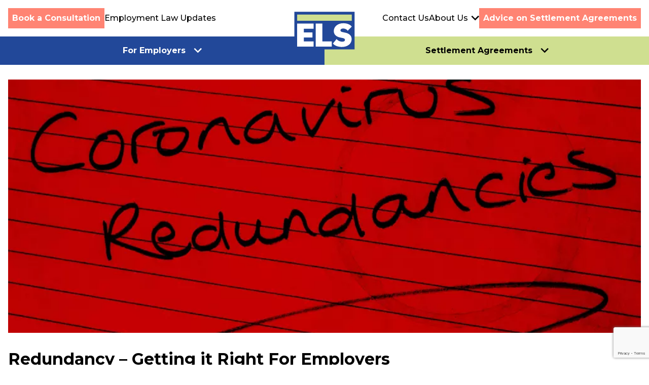

--- FILE ---
content_type: text/html; charset=UTF-8
request_url: https://employmentlawservices.com/redundancy-getting-it-right-for-employers/
body_size: 21181
content:
<!doctype html>
<html lang="en-GB">
<head>
	<meta charset="UTF-8">
	<meta name="viewport" content="width=device-width, initial-scale=1">
	<link rel="profile" href="https://gmpg.org/xfn/11">
    <style id="" media="all">/* cyrillic-ext */
@font-face {
  font-family: 'Montserrat';
  font-style: italic;
  font-weight: 400;
  font-display: swap;
  src: url(/fonts.gstatic.com/s/montserrat/v31/JTUFjIg1_i6t8kCHKm459Wx7xQYXK0vOoz6jq6R9WXV0ppC8MLnbtrVK.woff2) format('woff2');
  unicode-range: U+0460-052F, U+1C80-1C8A, U+20B4, U+2DE0-2DFF, U+A640-A69F, U+FE2E-FE2F;
}
/* cyrillic */
@font-face {
  font-family: 'Montserrat';
  font-style: italic;
  font-weight: 400;
  font-display: swap;
  src: url(/fonts.gstatic.com/s/montserrat/v31/JTUFjIg1_i6t8kCHKm459Wx7xQYXK0vOoz6jq6R9WXx0ppC8MLnbtrVK.woff2) format('woff2');
  unicode-range: U+0301, U+0400-045F, U+0490-0491, U+04B0-04B1, U+2116;
}
/* vietnamese */
@font-face {
  font-family: 'Montserrat';
  font-style: italic;
  font-weight: 400;
  font-display: swap;
  src: url(/fonts.gstatic.com/s/montserrat/v31/JTUFjIg1_i6t8kCHKm459Wx7xQYXK0vOoz6jq6R9WXd0ppC8MLnbtrVK.woff2) format('woff2');
  unicode-range: U+0102-0103, U+0110-0111, U+0128-0129, U+0168-0169, U+01A0-01A1, U+01AF-01B0, U+0300-0301, U+0303-0304, U+0308-0309, U+0323, U+0329, U+1EA0-1EF9, U+20AB;
}
/* latin-ext */
@font-face {
  font-family: 'Montserrat';
  font-style: italic;
  font-weight: 400;
  font-display: swap;
  src: url(/fonts.gstatic.com/s/montserrat/v31/JTUFjIg1_i6t8kCHKm459Wx7xQYXK0vOoz6jq6R9WXZ0ppC8MLnbtrVK.woff2) format('woff2');
  unicode-range: U+0100-02BA, U+02BD-02C5, U+02C7-02CC, U+02CE-02D7, U+02DD-02FF, U+0304, U+0308, U+0329, U+1D00-1DBF, U+1E00-1E9F, U+1EF2-1EFF, U+2020, U+20A0-20AB, U+20AD-20C0, U+2113, U+2C60-2C7F, U+A720-A7FF;
}
/* latin */
@font-face {
  font-family: 'Montserrat';
  font-style: italic;
  font-weight: 400;
  font-display: swap;
  src: url(/fonts.gstatic.com/s/montserrat/v31/JTUFjIg1_i6t8kCHKm459Wx7xQYXK0vOoz6jq6R9WXh0ppC8MLnbtg.woff2) format('woff2');
  unicode-range: U+0000-00FF, U+0131, U+0152-0153, U+02BB-02BC, U+02C6, U+02DA, U+02DC, U+0304, U+0308, U+0329, U+2000-206F, U+20AC, U+2122, U+2191, U+2193, U+2212, U+2215, U+FEFF, U+FFFD;
}
/* cyrillic-ext */
@font-face {
  font-family: 'Montserrat';
  font-style: normal;
  font-weight: 100;
  font-display: swap;
  src: url(/fonts.gstatic.com/s/montserrat/v31/JTUSjIg1_i6t8kCHKm459WRhyyTh89ZNpQ.woff2) format('woff2');
  unicode-range: U+0460-052F, U+1C80-1C8A, U+20B4, U+2DE0-2DFF, U+A640-A69F, U+FE2E-FE2F;
}
/* cyrillic */
@font-face {
  font-family: 'Montserrat';
  font-style: normal;
  font-weight: 100;
  font-display: swap;
  src: url(/fonts.gstatic.com/s/montserrat/v31/JTUSjIg1_i6t8kCHKm459W1hyyTh89ZNpQ.woff2) format('woff2');
  unicode-range: U+0301, U+0400-045F, U+0490-0491, U+04B0-04B1, U+2116;
}
/* vietnamese */
@font-face {
  font-family: 'Montserrat';
  font-style: normal;
  font-weight: 100;
  font-display: swap;
  src: url(/fonts.gstatic.com/s/montserrat/v31/JTUSjIg1_i6t8kCHKm459WZhyyTh89ZNpQ.woff2) format('woff2');
  unicode-range: U+0102-0103, U+0110-0111, U+0128-0129, U+0168-0169, U+01A0-01A1, U+01AF-01B0, U+0300-0301, U+0303-0304, U+0308-0309, U+0323, U+0329, U+1EA0-1EF9, U+20AB;
}
/* latin-ext */
@font-face {
  font-family: 'Montserrat';
  font-style: normal;
  font-weight: 100;
  font-display: swap;
  src: url(/fonts.gstatic.com/s/montserrat/v31/JTUSjIg1_i6t8kCHKm459WdhyyTh89ZNpQ.woff2) format('woff2');
  unicode-range: U+0100-02BA, U+02BD-02C5, U+02C7-02CC, U+02CE-02D7, U+02DD-02FF, U+0304, U+0308, U+0329, U+1D00-1DBF, U+1E00-1E9F, U+1EF2-1EFF, U+2020, U+20A0-20AB, U+20AD-20C0, U+2113, U+2C60-2C7F, U+A720-A7FF;
}
/* latin */
@font-face {
  font-family: 'Montserrat';
  font-style: normal;
  font-weight: 100;
  font-display: swap;
  src: url(/fonts.gstatic.com/s/montserrat/v31/JTUSjIg1_i6t8kCHKm459WlhyyTh89Y.woff2) format('woff2');
  unicode-range: U+0000-00FF, U+0131, U+0152-0153, U+02BB-02BC, U+02C6, U+02DA, U+02DC, U+0304, U+0308, U+0329, U+2000-206F, U+20AC, U+2122, U+2191, U+2193, U+2212, U+2215, U+FEFF, U+FFFD;
}
/* cyrillic-ext */
@font-face {
  font-family: 'Montserrat';
  font-style: normal;
  font-weight: 200;
  font-display: swap;
  src: url(/fonts.gstatic.com/s/montserrat/v31/JTUSjIg1_i6t8kCHKm459WRhyyTh89ZNpQ.woff2) format('woff2');
  unicode-range: U+0460-052F, U+1C80-1C8A, U+20B4, U+2DE0-2DFF, U+A640-A69F, U+FE2E-FE2F;
}
/* cyrillic */
@font-face {
  font-family: 'Montserrat';
  font-style: normal;
  font-weight: 200;
  font-display: swap;
  src: url(/fonts.gstatic.com/s/montserrat/v31/JTUSjIg1_i6t8kCHKm459W1hyyTh89ZNpQ.woff2) format('woff2');
  unicode-range: U+0301, U+0400-045F, U+0490-0491, U+04B0-04B1, U+2116;
}
/* vietnamese */
@font-face {
  font-family: 'Montserrat';
  font-style: normal;
  font-weight: 200;
  font-display: swap;
  src: url(/fonts.gstatic.com/s/montserrat/v31/JTUSjIg1_i6t8kCHKm459WZhyyTh89ZNpQ.woff2) format('woff2');
  unicode-range: U+0102-0103, U+0110-0111, U+0128-0129, U+0168-0169, U+01A0-01A1, U+01AF-01B0, U+0300-0301, U+0303-0304, U+0308-0309, U+0323, U+0329, U+1EA0-1EF9, U+20AB;
}
/* latin-ext */
@font-face {
  font-family: 'Montserrat';
  font-style: normal;
  font-weight: 200;
  font-display: swap;
  src: url(/fonts.gstatic.com/s/montserrat/v31/JTUSjIg1_i6t8kCHKm459WdhyyTh89ZNpQ.woff2) format('woff2');
  unicode-range: U+0100-02BA, U+02BD-02C5, U+02C7-02CC, U+02CE-02D7, U+02DD-02FF, U+0304, U+0308, U+0329, U+1D00-1DBF, U+1E00-1E9F, U+1EF2-1EFF, U+2020, U+20A0-20AB, U+20AD-20C0, U+2113, U+2C60-2C7F, U+A720-A7FF;
}
/* latin */
@font-face {
  font-family: 'Montserrat';
  font-style: normal;
  font-weight: 200;
  font-display: swap;
  src: url(/fonts.gstatic.com/s/montserrat/v31/JTUSjIg1_i6t8kCHKm459WlhyyTh89Y.woff2) format('woff2');
  unicode-range: U+0000-00FF, U+0131, U+0152-0153, U+02BB-02BC, U+02C6, U+02DA, U+02DC, U+0304, U+0308, U+0329, U+2000-206F, U+20AC, U+2122, U+2191, U+2193, U+2212, U+2215, U+FEFF, U+FFFD;
}
/* cyrillic-ext */
@font-face {
  font-family: 'Montserrat';
  font-style: normal;
  font-weight: 300;
  font-display: swap;
  src: url(/fonts.gstatic.com/s/montserrat/v31/JTUSjIg1_i6t8kCHKm459WRhyyTh89ZNpQ.woff2) format('woff2');
  unicode-range: U+0460-052F, U+1C80-1C8A, U+20B4, U+2DE0-2DFF, U+A640-A69F, U+FE2E-FE2F;
}
/* cyrillic */
@font-face {
  font-family: 'Montserrat';
  font-style: normal;
  font-weight: 300;
  font-display: swap;
  src: url(/fonts.gstatic.com/s/montserrat/v31/JTUSjIg1_i6t8kCHKm459W1hyyTh89ZNpQ.woff2) format('woff2');
  unicode-range: U+0301, U+0400-045F, U+0490-0491, U+04B0-04B1, U+2116;
}
/* vietnamese */
@font-face {
  font-family: 'Montserrat';
  font-style: normal;
  font-weight: 300;
  font-display: swap;
  src: url(/fonts.gstatic.com/s/montserrat/v31/JTUSjIg1_i6t8kCHKm459WZhyyTh89ZNpQ.woff2) format('woff2');
  unicode-range: U+0102-0103, U+0110-0111, U+0128-0129, U+0168-0169, U+01A0-01A1, U+01AF-01B0, U+0300-0301, U+0303-0304, U+0308-0309, U+0323, U+0329, U+1EA0-1EF9, U+20AB;
}
/* latin-ext */
@font-face {
  font-family: 'Montserrat';
  font-style: normal;
  font-weight: 300;
  font-display: swap;
  src: url(/fonts.gstatic.com/s/montserrat/v31/JTUSjIg1_i6t8kCHKm459WdhyyTh89ZNpQ.woff2) format('woff2');
  unicode-range: U+0100-02BA, U+02BD-02C5, U+02C7-02CC, U+02CE-02D7, U+02DD-02FF, U+0304, U+0308, U+0329, U+1D00-1DBF, U+1E00-1E9F, U+1EF2-1EFF, U+2020, U+20A0-20AB, U+20AD-20C0, U+2113, U+2C60-2C7F, U+A720-A7FF;
}
/* latin */
@font-face {
  font-family: 'Montserrat';
  font-style: normal;
  font-weight: 300;
  font-display: swap;
  src: url(/fonts.gstatic.com/s/montserrat/v31/JTUSjIg1_i6t8kCHKm459WlhyyTh89Y.woff2) format('woff2');
  unicode-range: U+0000-00FF, U+0131, U+0152-0153, U+02BB-02BC, U+02C6, U+02DA, U+02DC, U+0304, U+0308, U+0329, U+2000-206F, U+20AC, U+2122, U+2191, U+2193, U+2212, U+2215, U+FEFF, U+FFFD;
}
/* cyrillic-ext */
@font-face {
  font-family: 'Montserrat';
  font-style: normal;
  font-weight: 400;
  font-display: swap;
  src: url(/fonts.gstatic.com/s/montserrat/v31/JTUSjIg1_i6t8kCHKm459WRhyyTh89ZNpQ.woff2) format('woff2');
  unicode-range: U+0460-052F, U+1C80-1C8A, U+20B4, U+2DE0-2DFF, U+A640-A69F, U+FE2E-FE2F;
}
/* cyrillic */
@font-face {
  font-family: 'Montserrat';
  font-style: normal;
  font-weight: 400;
  font-display: swap;
  src: url(/fonts.gstatic.com/s/montserrat/v31/JTUSjIg1_i6t8kCHKm459W1hyyTh89ZNpQ.woff2) format('woff2');
  unicode-range: U+0301, U+0400-045F, U+0490-0491, U+04B0-04B1, U+2116;
}
/* vietnamese */
@font-face {
  font-family: 'Montserrat';
  font-style: normal;
  font-weight: 400;
  font-display: swap;
  src: url(/fonts.gstatic.com/s/montserrat/v31/JTUSjIg1_i6t8kCHKm459WZhyyTh89ZNpQ.woff2) format('woff2');
  unicode-range: U+0102-0103, U+0110-0111, U+0128-0129, U+0168-0169, U+01A0-01A1, U+01AF-01B0, U+0300-0301, U+0303-0304, U+0308-0309, U+0323, U+0329, U+1EA0-1EF9, U+20AB;
}
/* latin-ext */
@font-face {
  font-family: 'Montserrat';
  font-style: normal;
  font-weight: 400;
  font-display: swap;
  src: url(/fonts.gstatic.com/s/montserrat/v31/JTUSjIg1_i6t8kCHKm459WdhyyTh89ZNpQ.woff2) format('woff2');
  unicode-range: U+0100-02BA, U+02BD-02C5, U+02C7-02CC, U+02CE-02D7, U+02DD-02FF, U+0304, U+0308, U+0329, U+1D00-1DBF, U+1E00-1E9F, U+1EF2-1EFF, U+2020, U+20A0-20AB, U+20AD-20C0, U+2113, U+2C60-2C7F, U+A720-A7FF;
}
/* latin */
@font-face {
  font-family: 'Montserrat';
  font-style: normal;
  font-weight: 400;
  font-display: swap;
  src: url(/fonts.gstatic.com/s/montserrat/v31/JTUSjIg1_i6t8kCHKm459WlhyyTh89Y.woff2) format('woff2');
  unicode-range: U+0000-00FF, U+0131, U+0152-0153, U+02BB-02BC, U+02C6, U+02DA, U+02DC, U+0304, U+0308, U+0329, U+2000-206F, U+20AC, U+2122, U+2191, U+2193, U+2212, U+2215, U+FEFF, U+FFFD;
}
/* cyrillic-ext */
@font-face {
  font-family: 'Montserrat';
  font-style: normal;
  font-weight: 500;
  font-display: swap;
  src: url(/fonts.gstatic.com/s/montserrat/v31/JTUSjIg1_i6t8kCHKm459WRhyyTh89ZNpQ.woff2) format('woff2');
  unicode-range: U+0460-052F, U+1C80-1C8A, U+20B4, U+2DE0-2DFF, U+A640-A69F, U+FE2E-FE2F;
}
/* cyrillic */
@font-face {
  font-family: 'Montserrat';
  font-style: normal;
  font-weight: 500;
  font-display: swap;
  src: url(/fonts.gstatic.com/s/montserrat/v31/JTUSjIg1_i6t8kCHKm459W1hyyTh89ZNpQ.woff2) format('woff2');
  unicode-range: U+0301, U+0400-045F, U+0490-0491, U+04B0-04B1, U+2116;
}
/* vietnamese */
@font-face {
  font-family: 'Montserrat';
  font-style: normal;
  font-weight: 500;
  font-display: swap;
  src: url(/fonts.gstatic.com/s/montserrat/v31/JTUSjIg1_i6t8kCHKm459WZhyyTh89ZNpQ.woff2) format('woff2');
  unicode-range: U+0102-0103, U+0110-0111, U+0128-0129, U+0168-0169, U+01A0-01A1, U+01AF-01B0, U+0300-0301, U+0303-0304, U+0308-0309, U+0323, U+0329, U+1EA0-1EF9, U+20AB;
}
/* latin-ext */
@font-face {
  font-family: 'Montserrat';
  font-style: normal;
  font-weight: 500;
  font-display: swap;
  src: url(/fonts.gstatic.com/s/montserrat/v31/JTUSjIg1_i6t8kCHKm459WdhyyTh89ZNpQ.woff2) format('woff2');
  unicode-range: U+0100-02BA, U+02BD-02C5, U+02C7-02CC, U+02CE-02D7, U+02DD-02FF, U+0304, U+0308, U+0329, U+1D00-1DBF, U+1E00-1E9F, U+1EF2-1EFF, U+2020, U+20A0-20AB, U+20AD-20C0, U+2113, U+2C60-2C7F, U+A720-A7FF;
}
/* latin */
@font-face {
  font-family: 'Montserrat';
  font-style: normal;
  font-weight: 500;
  font-display: swap;
  src: url(/fonts.gstatic.com/s/montserrat/v31/JTUSjIg1_i6t8kCHKm459WlhyyTh89Y.woff2) format('woff2');
  unicode-range: U+0000-00FF, U+0131, U+0152-0153, U+02BB-02BC, U+02C6, U+02DA, U+02DC, U+0304, U+0308, U+0329, U+2000-206F, U+20AC, U+2122, U+2191, U+2193, U+2212, U+2215, U+FEFF, U+FFFD;
}
/* cyrillic-ext */
@font-face {
  font-family: 'Montserrat';
  font-style: normal;
  font-weight: 600;
  font-display: swap;
  src: url(/fonts.gstatic.com/s/montserrat/v31/JTUSjIg1_i6t8kCHKm459WRhyyTh89ZNpQ.woff2) format('woff2');
  unicode-range: U+0460-052F, U+1C80-1C8A, U+20B4, U+2DE0-2DFF, U+A640-A69F, U+FE2E-FE2F;
}
/* cyrillic */
@font-face {
  font-family: 'Montserrat';
  font-style: normal;
  font-weight: 600;
  font-display: swap;
  src: url(/fonts.gstatic.com/s/montserrat/v31/JTUSjIg1_i6t8kCHKm459W1hyyTh89ZNpQ.woff2) format('woff2');
  unicode-range: U+0301, U+0400-045F, U+0490-0491, U+04B0-04B1, U+2116;
}
/* vietnamese */
@font-face {
  font-family: 'Montserrat';
  font-style: normal;
  font-weight: 600;
  font-display: swap;
  src: url(/fonts.gstatic.com/s/montserrat/v31/JTUSjIg1_i6t8kCHKm459WZhyyTh89ZNpQ.woff2) format('woff2');
  unicode-range: U+0102-0103, U+0110-0111, U+0128-0129, U+0168-0169, U+01A0-01A1, U+01AF-01B0, U+0300-0301, U+0303-0304, U+0308-0309, U+0323, U+0329, U+1EA0-1EF9, U+20AB;
}
/* latin-ext */
@font-face {
  font-family: 'Montserrat';
  font-style: normal;
  font-weight: 600;
  font-display: swap;
  src: url(/fonts.gstatic.com/s/montserrat/v31/JTUSjIg1_i6t8kCHKm459WdhyyTh89ZNpQ.woff2) format('woff2');
  unicode-range: U+0100-02BA, U+02BD-02C5, U+02C7-02CC, U+02CE-02D7, U+02DD-02FF, U+0304, U+0308, U+0329, U+1D00-1DBF, U+1E00-1E9F, U+1EF2-1EFF, U+2020, U+20A0-20AB, U+20AD-20C0, U+2113, U+2C60-2C7F, U+A720-A7FF;
}
/* latin */
@font-face {
  font-family: 'Montserrat';
  font-style: normal;
  font-weight: 600;
  font-display: swap;
  src: url(/fonts.gstatic.com/s/montserrat/v31/JTUSjIg1_i6t8kCHKm459WlhyyTh89Y.woff2) format('woff2');
  unicode-range: U+0000-00FF, U+0131, U+0152-0153, U+02BB-02BC, U+02C6, U+02DA, U+02DC, U+0304, U+0308, U+0329, U+2000-206F, U+20AC, U+2122, U+2191, U+2193, U+2212, U+2215, U+FEFF, U+FFFD;
}
/* cyrillic-ext */
@font-face {
  font-family: 'Montserrat';
  font-style: normal;
  font-weight: 700;
  font-display: swap;
  src: url(/fonts.gstatic.com/s/montserrat/v31/JTUSjIg1_i6t8kCHKm459WRhyyTh89ZNpQ.woff2) format('woff2');
  unicode-range: U+0460-052F, U+1C80-1C8A, U+20B4, U+2DE0-2DFF, U+A640-A69F, U+FE2E-FE2F;
}
/* cyrillic */
@font-face {
  font-family: 'Montserrat';
  font-style: normal;
  font-weight: 700;
  font-display: swap;
  src: url(/fonts.gstatic.com/s/montserrat/v31/JTUSjIg1_i6t8kCHKm459W1hyyTh89ZNpQ.woff2) format('woff2');
  unicode-range: U+0301, U+0400-045F, U+0490-0491, U+04B0-04B1, U+2116;
}
/* vietnamese */
@font-face {
  font-family: 'Montserrat';
  font-style: normal;
  font-weight: 700;
  font-display: swap;
  src: url(/fonts.gstatic.com/s/montserrat/v31/JTUSjIg1_i6t8kCHKm459WZhyyTh89ZNpQ.woff2) format('woff2');
  unicode-range: U+0102-0103, U+0110-0111, U+0128-0129, U+0168-0169, U+01A0-01A1, U+01AF-01B0, U+0300-0301, U+0303-0304, U+0308-0309, U+0323, U+0329, U+1EA0-1EF9, U+20AB;
}
/* latin-ext */
@font-face {
  font-family: 'Montserrat';
  font-style: normal;
  font-weight: 700;
  font-display: swap;
  src: url(/fonts.gstatic.com/s/montserrat/v31/JTUSjIg1_i6t8kCHKm459WdhyyTh89ZNpQ.woff2) format('woff2');
  unicode-range: U+0100-02BA, U+02BD-02C5, U+02C7-02CC, U+02CE-02D7, U+02DD-02FF, U+0304, U+0308, U+0329, U+1D00-1DBF, U+1E00-1E9F, U+1EF2-1EFF, U+2020, U+20A0-20AB, U+20AD-20C0, U+2113, U+2C60-2C7F, U+A720-A7FF;
}
/* latin */
@font-face {
  font-family: 'Montserrat';
  font-style: normal;
  font-weight: 700;
  font-display: swap;
  src: url(/fonts.gstatic.com/s/montserrat/v31/JTUSjIg1_i6t8kCHKm459WlhyyTh89Y.woff2) format('woff2');
  unicode-range: U+0000-00FF, U+0131, U+0152-0153, U+02BB-02BC, U+02C6, U+02DA, U+02DC, U+0304, U+0308, U+0329, U+2000-206F, U+20AC, U+2122, U+2191, U+2193, U+2212, U+2215, U+FEFF, U+FFFD;
}
/* cyrillic-ext */
@font-face {
  font-family: 'Montserrat';
  font-style: normal;
  font-weight: 800;
  font-display: swap;
  src: url(/fonts.gstatic.com/s/montserrat/v31/JTUSjIg1_i6t8kCHKm459WRhyyTh89ZNpQ.woff2) format('woff2');
  unicode-range: U+0460-052F, U+1C80-1C8A, U+20B4, U+2DE0-2DFF, U+A640-A69F, U+FE2E-FE2F;
}
/* cyrillic */
@font-face {
  font-family: 'Montserrat';
  font-style: normal;
  font-weight: 800;
  font-display: swap;
  src: url(/fonts.gstatic.com/s/montserrat/v31/JTUSjIg1_i6t8kCHKm459W1hyyTh89ZNpQ.woff2) format('woff2');
  unicode-range: U+0301, U+0400-045F, U+0490-0491, U+04B0-04B1, U+2116;
}
/* vietnamese */
@font-face {
  font-family: 'Montserrat';
  font-style: normal;
  font-weight: 800;
  font-display: swap;
  src: url(/fonts.gstatic.com/s/montserrat/v31/JTUSjIg1_i6t8kCHKm459WZhyyTh89ZNpQ.woff2) format('woff2');
  unicode-range: U+0102-0103, U+0110-0111, U+0128-0129, U+0168-0169, U+01A0-01A1, U+01AF-01B0, U+0300-0301, U+0303-0304, U+0308-0309, U+0323, U+0329, U+1EA0-1EF9, U+20AB;
}
/* latin-ext */
@font-face {
  font-family: 'Montserrat';
  font-style: normal;
  font-weight: 800;
  font-display: swap;
  src: url(/fonts.gstatic.com/s/montserrat/v31/JTUSjIg1_i6t8kCHKm459WdhyyTh89ZNpQ.woff2) format('woff2');
  unicode-range: U+0100-02BA, U+02BD-02C5, U+02C7-02CC, U+02CE-02D7, U+02DD-02FF, U+0304, U+0308, U+0329, U+1D00-1DBF, U+1E00-1E9F, U+1EF2-1EFF, U+2020, U+20A0-20AB, U+20AD-20C0, U+2113, U+2C60-2C7F, U+A720-A7FF;
}
/* latin */
@font-face {
  font-family: 'Montserrat';
  font-style: normal;
  font-weight: 800;
  font-display: swap;
  src: url(/fonts.gstatic.com/s/montserrat/v31/JTUSjIg1_i6t8kCHKm459WlhyyTh89Y.woff2) format('woff2');
  unicode-range: U+0000-00FF, U+0131, U+0152-0153, U+02BB-02BC, U+02C6, U+02DA, U+02DC, U+0304, U+0308, U+0329, U+2000-206F, U+20AC, U+2122, U+2191, U+2193, U+2212, U+2215, U+FEFF, U+FFFD;
}
/* cyrillic-ext */
@font-face {
  font-family: 'Montserrat';
  font-style: normal;
  font-weight: 900;
  font-display: swap;
  src: url(/fonts.gstatic.com/s/montserrat/v31/JTUSjIg1_i6t8kCHKm459WRhyyTh89ZNpQ.woff2) format('woff2');
  unicode-range: U+0460-052F, U+1C80-1C8A, U+20B4, U+2DE0-2DFF, U+A640-A69F, U+FE2E-FE2F;
}
/* cyrillic */
@font-face {
  font-family: 'Montserrat';
  font-style: normal;
  font-weight: 900;
  font-display: swap;
  src: url(/fonts.gstatic.com/s/montserrat/v31/JTUSjIg1_i6t8kCHKm459W1hyyTh89ZNpQ.woff2) format('woff2');
  unicode-range: U+0301, U+0400-045F, U+0490-0491, U+04B0-04B1, U+2116;
}
/* vietnamese */
@font-face {
  font-family: 'Montserrat';
  font-style: normal;
  font-weight: 900;
  font-display: swap;
  src: url(/fonts.gstatic.com/s/montserrat/v31/JTUSjIg1_i6t8kCHKm459WZhyyTh89ZNpQ.woff2) format('woff2');
  unicode-range: U+0102-0103, U+0110-0111, U+0128-0129, U+0168-0169, U+01A0-01A1, U+01AF-01B0, U+0300-0301, U+0303-0304, U+0308-0309, U+0323, U+0329, U+1EA0-1EF9, U+20AB;
}
/* latin-ext */
@font-face {
  font-family: 'Montserrat';
  font-style: normal;
  font-weight: 900;
  font-display: swap;
  src: url(/fonts.gstatic.com/s/montserrat/v31/JTUSjIg1_i6t8kCHKm459WdhyyTh89ZNpQ.woff2) format('woff2');
  unicode-range: U+0100-02BA, U+02BD-02C5, U+02C7-02CC, U+02CE-02D7, U+02DD-02FF, U+0304, U+0308, U+0329, U+1D00-1DBF, U+1E00-1E9F, U+1EF2-1EFF, U+2020, U+20A0-20AB, U+20AD-20C0, U+2113, U+2C60-2C7F, U+A720-A7FF;
}
/* latin */
@font-face {
  font-family: 'Montserrat';
  font-style: normal;
  font-weight: 900;
  font-display: swap;
  src: url(/fonts.gstatic.com/s/montserrat/v31/JTUSjIg1_i6t8kCHKm459WlhyyTh89Y.woff2) format('woff2');
  unicode-range: U+0000-00FF, U+0131, U+0152-0153, U+02BB-02BC, U+02C6, U+02DA, U+02DC, U+0304, U+0308, U+0329, U+2000-206F, U+20AC, U+2122, U+2191, U+2193, U+2212, U+2215, U+FEFF, U+FFFD;
}
</style>
    <link rel="stylesheet" href="https://cdn.jsdelivr.net/npm/swiper@8/swiper-bundle.min.css"/>
    <script src="https://ajax.googleapis.com/ajax/libs/jquery/1.7.1/jquery.min.js" type="text/javascript"></script>
	<link rel="dns-prefetch" href="//cdn.hu-manity.co" />
		<!-- Cookie Compliance -->
		<script type="text/javascript">var huOptions = {"appID":"employmentlawservicescom-3c64c78","currentLanguage":"en","blocking":false,"globalCookie":false,"isAdmin":false,"privacyConsent":true,"forms":[]};</script>
		<script type="text/javascript" src="https://cdn.hu-manity.co/hu-banner.min.js"></script><meta name="viewport" content="width=device-width, initial-scale=1.0">
<meta name='robots' content='index, follow, max-image-preview:large, max-snippet:-1, max-video-preview:-1' />

	<!-- This site is optimized with the Yoast SEO plugin v26.8 - https://yoast.com/product/yoast-seo-wordpress/ -->
	<title>Redundancy - Getting it Right For Employers | ELS</title>
	<meta name="description" content="The pandemic has made redundancies more complex for employers. Get it right with our employment law solicitors for businesses at ELS." />
	<link rel="canonical" href="https://employmentlawservices.com/redundancy-getting-it-right-for-employers/" />
	<meta property="og:locale" content="en_GB" />
	<meta property="og:type" content="article" />
	<meta property="og:title" content="Redundancy - Getting it Right For Employers | ELS" />
	<meta property="og:description" content="The pandemic has made redundancies more complex for employers. Get it right with our employment law solicitors for businesses at ELS." />
	<meta property="og:url" content="https://employmentlawservices.com/redundancy-getting-it-right-for-employers/" />
	<meta property="og:site_name" content="Employment Law Services (ELS) LTD" />
	<meta property="article:published_time" content="2021-06-07T09:25:11+00:00" />
	<meta property="article:modified_time" content="2023-06-12T09:43:40+00:00" />
	<meta property="og:image" content="https://employmentlawservices.com/wp-content/uploads/2020/08/shutterstock_1768868042.jpg" />
	<meta property="og:image:width" content="1000" />
	<meta property="og:image:height" content="667" />
	<meta property="og:image:type" content="image/jpeg" />
	<meta name="author" content="@deliver_els" />
	<meta name="twitter:card" content="summary_large_image" />
	<meta name="twitter:label1" content="Written by" />
	<meta name="twitter:data1" content="@deliver_els" />
	<meta name="twitter:label2" content="Estimated reading time" />
	<meta name="twitter:data2" content="5 minutes" />
	<script type="application/ld+json" class="yoast-schema-graph">{"@context":"https://schema.org","@graph":[{"@type":"Article","@id":"https://employmentlawservices.com/redundancy-getting-it-right-for-employers/#article","isPartOf":{"@id":"https://employmentlawservices.com/redundancy-getting-it-right-for-employers/"},"author":{"name":"@deliver_els","@id":"https://employmentlawservices.com/#/schema/person/da872e8627aa51f92382375c8ded646a"},"headline":"Redundancy &#8211; Getting it Right For Employers","datePublished":"2021-06-07T09:25:11+00:00","dateModified":"2023-06-12T09:43:40+00:00","mainEntityOfPage":{"@id":"https://employmentlawservices.com/redundancy-getting-it-right-for-employers/"},"wordCount":902,"publisher":{"@id":"https://employmentlawservices.com/#organization"},"image":{"@id":"https://employmentlawservices.com/redundancy-getting-it-right-for-employers/#primaryimage"},"thumbnailUrl":"https://employmentlawservices.com/wp-content/uploads/2020/08/shutterstock_1768868042.jpg","keywords":["Redundancy Advice"],"articleSection":["Employment Law Updates"],"inLanguage":"en-GB"},{"@type":"WebPage","@id":"https://employmentlawservices.com/redundancy-getting-it-right-for-employers/","url":"https://employmentlawservices.com/redundancy-getting-it-right-for-employers/","name":"Redundancy - Getting it Right For Employers | ELS","isPartOf":{"@id":"https://employmentlawservices.com/#website"},"primaryImageOfPage":{"@id":"https://employmentlawservices.com/redundancy-getting-it-right-for-employers/#primaryimage"},"image":{"@id":"https://employmentlawservices.com/redundancy-getting-it-right-for-employers/#primaryimage"},"thumbnailUrl":"https://employmentlawservices.com/wp-content/uploads/2020/08/shutterstock_1768868042.jpg","datePublished":"2021-06-07T09:25:11+00:00","dateModified":"2023-06-12T09:43:40+00:00","description":"The pandemic has made redundancies more complex for employers. Get it right with our employment law solicitors for businesses at ELS.","breadcrumb":{"@id":"https://employmentlawservices.com/redundancy-getting-it-right-for-employers/#breadcrumb"},"inLanguage":"en-GB","potentialAction":[{"@type":"ReadAction","target":["https://employmentlawservices.com/redundancy-getting-it-right-for-employers/"]}]},{"@type":"ImageObject","inLanguage":"en-GB","@id":"https://employmentlawservices.com/redundancy-getting-it-right-for-employers/#primaryimage","url":"https://employmentlawservices.com/wp-content/uploads/2020/08/shutterstock_1768868042.jpg","contentUrl":"https://employmentlawservices.com/wp-content/uploads/2020/08/shutterstock_1768868042.jpg","width":1000,"height":667,"caption":"Workplace Redundancies &#8211; What Every Employer Should Know"},{"@type":"BreadcrumbList","@id":"https://employmentlawservices.com/redundancy-getting-it-right-for-employers/#breadcrumb","itemListElement":[{"@type":"ListItem","position":1,"name":"Home","item":"https://employmentlawservices.com/"},{"@type":"ListItem","position":2,"name":"Redundancy &#8211; Getting it Right For Employers"}]},{"@type":"WebSite","@id":"https://employmentlawservices.com/#website","url":"https://employmentlawservices.com/","name":"Employment Law Services (ELS) LTD","description":"","publisher":{"@id":"https://employmentlawservices.com/#organization"},"potentialAction":[{"@type":"SearchAction","target":{"@type":"EntryPoint","urlTemplate":"https://employmentlawservices.com/?s={search_term_string}"},"query-input":{"@type":"PropertyValueSpecification","valueRequired":true,"valueName":"search_term_string"}}],"inLanguage":"en-GB"},{"@type":"Organization","@id":"https://employmentlawservices.com/#organization","name":"Employment Law Services (ELS) LTD","url":"https://employmentlawservices.com/","logo":{"@type":"ImageObject","inLanguage":"en-GB","@id":"https://employmentlawservices.com/#/schema/logo/image/","url":"https://employmentlawservices.com/wp-content/uploads/2023/02/ELS-Logo.png","contentUrl":"https://employmentlawservices.com/wp-content/uploads/2023/02/ELS-Logo.png","width":512,"height":512,"caption":"Employment Law Services (ELS) LTD"},"image":{"@id":"https://employmentlawservices.com/#/schema/logo/image/"}},{"@type":"Person","@id":"https://employmentlawservices.com/#/schema/person/da872e8627aa51f92382375c8ded646a","name":"@deliver_els","image":{"@type":"ImageObject","inLanguage":"en-GB","@id":"https://employmentlawservices.com/#/schema/person/image/","url":"https://secure.gravatar.com/avatar/bde5e21aff1e30cb267d1020bb3a532a4b3a3908d95da11494aba681067c0c47?s=96&d=mm&r=g","contentUrl":"https://secure.gravatar.com/avatar/bde5e21aff1e30cb267d1020bb3a532a4b3a3908d95da11494aba681067c0c47?s=96&d=mm&r=g","caption":"@deliver_els"},"sameAs":["https://employmentlawservices.com"],"url":"https://employmentlawservices.com/author/deliver_els/"}]}</script>
	<!-- / Yoast SEO plugin. -->


<link rel="alternate" type="application/rss+xml" title="Employment Law Services (ELS) LTD &raquo; Feed" href="https://employmentlawservices.com/feed/" />
<link rel="alternate" type="application/rss+xml" title="Employment Law Services (ELS) LTD &raquo; Comments Feed" href="https://employmentlawservices.com/comments/feed/" />
<link rel="alternate" title="oEmbed (JSON)" type="application/json+oembed" href="https://employmentlawservices.com/wp-json/oembed/1.0/embed?url=https%3A%2F%2Femploymentlawservices.com%2Fredundancy-getting-it-right-for-employers%2F" />
<link rel="alternate" title="oEmbed (XML)" type="text/xml+oembed" href="https://employmentlawservices.com/wp-json/oembed/1.0/embed?url=https%3A%2F%2Femploymentlawservices.com%2Fredundancy-getting-it-right-for-employers%2F&#038;format=xml" />
		<style>
			.lazyload,
			.lazyloading {
				max-width: 100%;
			}
		</style>
		<style id='wp-img-auto-sizes-contain-inline-css'>
img:is([sizes=auto i],[sizes^="auto," i]){contain-intrinsic-size:3000px 1500px}
/*# sourceURL=wp-img-auto-sizes-contain-inline-css */
</style>
<style id='wp-emoji-styles-inline-css'>

	img.wp-smiley, img.emoji {
		display: inline !important;
		border: none !important;
		box-shadow: none !important;
		height: 1em !important;
		width: 1em !important;
		margin: 0 0.07em !important;
		vertical-align: -0.1em !important;
		background: none !important;
		padding: 0 !important;
	}
/*# sourceURL=wp-emoji-styles-inline-css */
</style>
<style id='wp-block-library-inline-css'>
:root{--wp-block-synced-color:#7a00df;--wp-block-synced-color--rgb:122,0,223;--wp-bound-block-color:var(--wp-block-synced-color);--wp-editor-canvas-background:#ddd;--wp-admin-theme-color:#007cba;--wp-admin-theme-color--rgb:0,124,186;--wp-admin-theme-color-darker-10:#006ba1;--wp-admin-theme-color-darker-10--rgb:0,107,160.5;--wp-admin-theme-color-darker-20:#005a87;--wp-admin-theme-color-darker-20--rgb:0,90,135;--wp-admin-border-width-focus:2px}@media (min-resolution:192dpi){:root{--wp-admin-border-width-focus:1.5px}}.wp-element-button{cursor:pointer}:root .has-very-light-gray-background-color{background-color:#eee}:root .has-very-dark-gray-background-color{background-color:#313131}:root .has-very-light-gray-color{color:#eee}:root .has-very-dark-gray-color{color:#313131}:root .has-vivid-green-cyan-to-vivid-cyan-blue-gradient-background{background:linear-gradient(135deg,#00d084,#0693e3)}:root .has-purple-crush-gradient-background{background:linear-gradient(135deg,#34e2e4,#4721fb 50%,#ab1dfe)}:root .has-hazy-dawn-gradient-background{background:linear-gradient(135deg,#faaca8,#dad0ec)}:root .has-subdued-olive-gradient-background{background:linear-gradient(135deg,#fafae1,#67a671)}:root .has-atomic-cream-gradient-background{background:linear-gradient(135deg,#fdd79a,#004a59)}:root .has-nightshade-gradient-background{background:linear-gradient(135deg,#330968,#31cdcf)}:root .has-midnight-gradient-background{background:linear-gradient(135deg,#020381,#2874fc)}:root{--wp--preset--font-size--normal:16px;--wp--preset--font-size--huge:42px}.has-regular-font-size{font-size:1em}.has-larger-font-size{font-size:2.625em}.has-normal-font-size{font-size:var(--wp--preset--font-size--normal)}.has-huge-font-size{font-size:var(--wp--preset--font-size--huge)}.has-text-align-center{text-align:center}.has-text-align-left{text-align:left}.has-text-align-right{text-align:right}.has-fit-text{white-space:nowrap!important}#end-resizable-editor-section{display:none}.aligncenter{clear:both}.items-justified-left{justify-content:flex-start}.items-justified-center{justify-content:center}.items-justified-right{justify-content:flex-end}.items-justified-space-between{justify-content:space-between}.screen-reader-text{border:0;clip-path:inset(50%);height:1px;margin:-1px;overflow:hidden;padding:0;position:absolute;width:1px;word-wrap:normal!important}.screen-reader-text:focus{background-color:#ddd;clip-path:none;color:#444;display:block;font-size:1em;height:auto;left:5px;line-height:normal;padding:15px 23px 14px;text-decoration:none;top:5px;width:auto;z-index:100000}html :where(.has-border-color){border-style:solid}html :where([style*=border-top-color]){border-top-style:solid}html :where([style*=border-right-color]){border-right-style:solid}html :where([style*=border-bottom-color]){border-bottom-style:solid}html :where([style*=border-left-color]){border-left-style:solid}html :where([style*=border-width]){border-style:solid}html :where([style*=border-top-width]){border-top-style:solid}html :where([style*=border-right-width]){border-right-style:solid}html :where([style*=border-bottom-width]){border-bottom-style:solid}html :where([style*=border-left-width]){border-left-style:solid}html :where(img[class*=wp-image-]){height:auto;max-width:100%}:where(figure){margin:0 0 1em}html :where(.is-position-sticky){--wp-admin--admin-bar--position-offset:var(--wp-admin--admin-bar--height,0px)}@media screen and (max-width:600px){html :where(.is-position-sticky){--wp-admin--admin-bar--position-offset:0px}}

/*# sourceURL=wp-block-library-inline-css */
</style><style id='wp-block-heading-inline-css'>
h1:where(.wp-block-heading).has-background,h2:where(.wp-block-heading).has-background,h3:where(.wp-block-heading).has-background,h4:where(.wp-block-heading).has-background,h5:where(.wp-block-heading).has-background,h6:where(.wp-block-heading).has-background{padding:1.25em 2.375em}h1.has-text-align-left[style*=writing-mode]:where([style*=vertical-lr]),h1.has-text-align-right[style*=writing-mode]:where([style*=vertical-rl]),h2.has-text-align-left[style*=writing-mode]:where([style*=vertical-lr]),h2.has-text-align-right[style*=writing-mode]:where([style*=vertical-rl]),h3.has-text-align-left[style*=writing-mode]:where([style*=vertical-lr]),h3.has-text-align-right[style*=writing-mode]:where([style*=vertical-rl]),h4.has-text-align-left[style*=writing-mode]:where([style*=vertical-lr]),h4.has-text-align-right[style*=writing-mode]:where([style*=vertical-rl]),h5.has-text-align-left[style*=writing-mode]:where([style*=vertical-lr]),h5.has-text-align-right[style*=writing-mode]:where([style*=vertical-rl]),h6.has-text-align-left[style*=writing-mode]:where([style*=vertical-lr]),h6.has-text-align-right[style*=writing-mode]:where([style*=vertical-rl]){rotate:180deg}
/*# sourceURL=https://employmentlawservices.com/wp-includes/blocks/heading/style.min.css */
</style>
<style id='wp-block-image-inline-css'>
.wp-block-image>a,.wp-block-image>figure>a{display:inline-block}.wp-block-image img{box-sizing:border-box;height:auto;max-width:100%;vertical-align:bottom}@media not (prefers-reduced-motion){.wp-block-image img.hide{visibility:hidden}.wp-block-image img.show{animation:show-content-image .4s}}.wp-block-image[style*=border-radius] img,.wp-block-image[style*=border-radius]>a{border-radius:inherit}.wp-block-image.has-custom-border img{box-sizing:border-box}.wp-block-image.aligncenter{text-align:center}.wp-block-image.alignfull>a,.wp-block-image.alignwide>a{width:100%}.wp-block-image.alignfull img,.wp-block-image.alignwide img{height:auto;width:100%}.wp-block-image .aligncenter,.wp-block-image .alignleft,.wp-block-image .alignright,.wp-block-image.aligncenter,.wp-block-image.alignleft,.wp-block-image.alignright{display:table}.wp-block-image .aligncenter>figcaption,.wp-block-image .alignleft>figcaption,.wp-block-image .alignright>figcaption,.wp-block-image.aligncenter>figcaption,.wp-block-image.alignleft>figcaption,.wp-block-image.alignright>figcaption{caption-side:bottom;display:table-caption}.wp-block-image .alignleft{float:left;margin:.5em 1em .5em 0}.wp-block-image .alignright{float:right;margin:.5em 0 .5em 1em}.wp-block-image .aligncenter{margin-left:auto;margin-right:auto}.wp-block-image :where(figcaption){margin-bottom:1em;margin-top:.5em}.wp-block-image.is-style-circle-mask img{border-radius:9999px}@supports ((-webkit-mask-image:none) or (mask-image:none)) or (-webkit-mask-image:none){.wp-block-image.is-style-circle-mask img{border-radius:0;-webkit-mask-image:url('data:image/svg+xml;utf8,<svg viewBox="0 0 100 100" xmlns="http://www.w3.org/2000/svg"><circle cx="50" cy="50" r="50"/></svg>');mask-image:url('data:image/svg+xml;utf8,<svg viewBox="0 0 100 100" xmlns="http://www.w3.org/2000/svg"><circle cx="50" cy="50" r="50"/></svg>');mask-mode:alpha;-webkit-mask-position:center;mask-position:center;-webkit-mask-repeat:no-repeat;mask-repeat:no-repeat;-webkit-mask-size:contain;mask-size:contain}}:root :where(.wp-block-image.is-style-rounded img,.wp-block-image .is-style-rounded img){border-radius:9999px}.wp-block-image figure{margin:0}.wp-lightbox-container{display:flex;flex-direction:column;position:relative}.wp-lightbox-container img{cursor:zoom-in}.wp-lightbox-container img:hover+button{opacity:1}.wp-lightbox-container button{align-items:center;backdrop-filter:blur(16px) saturate(180%);background-color:#5a5a5a40;border:none;border-radius:4px;cursor:zoom-in;display:flex;height:20px;justify-content:center;opacity:0;padding:0;position:absolute;right:16px;text-align:center;top:16px;width:20px;z-index:100}@media not (prefers-reduced-motion){.wp-lightbox-container button{transition:opacity .2s ease}}.wp-lightbox-container button:focus-visible{outline:3px auto #5a5a5a40;outline:3px auto -webkit-focus-ring-color;outline-offset:3px}.wp-lightbox-container button:hover{cursor:pointer;opacity:1}.wp-lightbox-container button:focus{opacity:1}.wp-lightbox-container button:focus,.wp-lightbox-container button:hover,.wp-lightbox-container button:not(:hover):not(:active):not(.has-background){background-color:#5a5a5a40;border:none}.wp-lightbox-overlay{box-sizing:border-box;cursor:zoom-out;height:100vh;left:0;overflow:hidden;position:fixed;top:0;visibility:hidden;width:100%;z-index:100000}.wp-lightbox-overlay .close-button{align-items:center;cursor:pointer;display:flex;justify-content:center;min-height:40px;min-width:40px;padding:0;position:absolute;right:calc(env(safe-area-inset-right) + 16px);top:calc(env(safe-area-inset-top) + 16px);z-index:5000000}.wp-lightbox-overlay .close-button:focus,.wp-lightbox-overlay .close-button:hover,.wp-lightbox-overlay .close-button:not(:hover):not(:active):not(.has-background){background:none;border:none}.wp-lightbox-overlay .lightbox-image-container{height:var(--wp--lightbox-container-height);left:50%;overflow:hidden;position:absolute;top:50%;transform:translate(-50%,-50%);transform-origin:top left;width:var(--wp--lightbox-container-width);z-index:9999999999}.wp-lightbox-overlay .wp-block-image{align-items:center;box-sizing:border-box;display:flex;height:100%;justify-content:center;margin:0;position:relative;transform-origin:0 0;width:100%;z-index:3000000}.wp-lightbox-overlay .wp-block-image img{height:var(--wp--lightbox-image-height);min-height:var(--wp--lightbox-image-height);min-width:var(--wp--lightbox-image-width);width:var(--wp--lightbox-image-width)}.wp-lightbox-overlay .wp-block-image figcaption{display:none}.wp-lightbox-overlay button{background:none;border:none}.wp-lightbox-overlay .scrim{background-color:#fff;height:100%;opacity:.9;position:absolute;width:100%;z-index:2000000}.wp-lightbox-overlay.active{visibility:visible}@media not (prefers-reduced-motion){.wp-lightbox-overlay.active{animation:turn-on-visibility .25s both}.wp-lightbox-overlay.active img{animation:turn-on-visibility .35s both}.wp-lightbox-overlay.show-closing-animation:not(.active){animation:turn-off-visibility .35s both}.wp-lightbox-overlay.show-closing-animation:not(.active) img{animation:turn-off-visibility .25s both}.wp-lightbox-overlay.zoom.active{animation:none;opacity:1;visibility:visible}.wp-lightbox-overlay.zoom.active .lightbox-image-container{animation:lightbox-zoom-in .4s}.wp-lightbox-overlay.zoom.active .lightbox-image-container img{animation:none}.wp-lightbox-overlay.zoom.active .scrim{animation:turn-on-visibility .4s forwards}.wp-lightbox-overlay.zoom.show-closing-animation:not(.active){animation:none}.wp-lightbox-overlay.zoom.show-closing-animation:not(.active) .lightbox-image-container{animation:lightbox-zoom-out .4s}.wp-lightbox-overlay.zoom.show-closing-animation:not(.active) .lightbox-image-container img{animation:none}.wp-lightbox-overlay.zoom.show-closing-animation:not(.active) .scrim{animation:turn-off-visibility .4s forwards}}@keyframes show-content-image{0%{visibility:hidden}99%{visibility:hidden}to{visibility:visible}}@keyframes turn-on-visibility{0%{opacity:0}to{opacity:1}}@keyframes turn-off-visibility{0%{opacity:1;visibility:visible}99%{opacity:0;visibility:visible}to{opacity:0;visibility:hidden}}@keyframes lightbox-zoom-in{0%{transform:translate(calc((-100vw + var(--wp--lightbox-scrollbar-width))/2 + var(--wp--lightbox-initial-left-position)),calc(-50vh + var(--wp--lightbox-initial-top-position))) scale(var(--wp--lightbox-scale))}to{transform:translate(-50%,-50%) scale(1)}}@keyframes lightbox-zoom-out{0%{transform:translate(-50%,-50%) scale(1);visibility:visible}99%{visibility:visible}to{transform:translate(calc((-100vw + var(--wp--lightbox-scrollbar-width))/2 + var(--wp--lightbox-initial-left-position)),calc(-50vh + var(--wp--lightbox-initial-top-position))) scale(var(--wp--lightbox-scale));visibility:hidden}}
/*# sourceURL=https://employmentlawservices.com/wp-includes/blocks/image/style.min.css */
</style>
<style id='wp-block-list-inline-css'>
ol,ul{box-sizing:border-box}:root :where(.wp-block-list.has-background){padding:1.25em 2.375em}
/*# sourceURL=https://employmentlawservices.com/wp-includes/blocks/list/style.min.css */
</style>
<style id='wp-block-paragraph-inline-css'>
.is-small-text{font-size:.875em}.is-regular-text{font-size:1em}.is-large-text{font-size:2.25em}.is-larger-text{font-size:3em}.has-drop-cap:not(:focus):first-letter{float:left;font-size:8.4em;font-style:normal;font-weight:100;line-height:.68;margin:.05em .1em 0 0;text-transform:uppercase}body.rtl .has-drop-cap:not(:focus):first-letter{float:none;margin-left:.1em}p.has-drop-cap.has-background{overflow:hidden}:root :where(p.has-background){padding:1.25em 2.375em}:where(p.has-text-color:not(.has-link-color)) a{color:inherit}p.has-text-align-left[style*="writing-mode:vertical-lr"],p.has-text-align-right[style*="writing-mode:vertical-rl"]{rotate:180deg}
/*# sourceURL=https://employmentlawservices.com/wp-includes/blocks/paragraph/style.min.css */
</style>
<style id='global-styles-inline-css'>
:root{--wp--preset--aspect-ratio--square: 1;--wp--preset--aspect-ratio--4-3: 4/3;--wp--preset--aspect-ratio--3-4: 3/4;--wp--preset--aspect-ratio--3-2: 3/2;--wp--preset--aspect-ratio--2-3: 2/3;--wp--preset--aspect-ratio--16-9: 16/9;--wp--preset--aspect-ratio--9-16: 9/16;--wp--preset--color--black: #000000;--wp--preset--color--cyan-bluish-gray: #abb8c3;--wp--preset--color--white: #ffffff;--wp--preset--color--pale-pink: #f78da7;--wp--preset--color--vivid-red: #cf2e2e;--wp--preset--color--luminous-vivid-orange: #ff6900;--wp--preset--color--luminous-vivid-amber: #fcb900;--wp--preset--color--light-green-cyan: #7bdcb5;--wp--preset--color--vivid-green-cyan: #00d084;--wp--preset--color--pale-cyan-blue: #8ed1fc;--wp--preset--color--vivid-cyan-blue: #0693e3;--wp--preset--color--vivid-purple: #9b51e0;--wp--preset--gradient--vivid-cyan-blue-to-vivid-purple: linear-gradient(135deg,rgb(6,147,227) 0%,rgb(155,81,224) 100%);--wp--preset--gradient--light-green-cyan-to-vivid-green-cyan: linear-gradient(135deg,rgb(122,220,180) 0%,rgb(0,208,130) 100%);--wp--preset--gradient--luminous-vivid-amber-to-luminous-vivid-orange: linear-gradient(135deg,rgb(252,185,0) 0%,rgb(255,105,0) 100%);--wp--preset--gradient--luminous-vivid-orange-to-vivid-red: linear-gradient(135deg,rgb(255,105,0) 0%,rgb(207,46,46) 100%);--wp--preset--gradient--very-light-gray-to-cyan-bluish-gray: linear-gradient(135deg,rgb(238,238,238) 0%,rgb(169,184,195) 100%);--wp--preset--gradient--cool-to-warm-spectrum: linear-gradient(135deg,rgb(74,234,220) 0%,rgb(151,120,209) 20%,rgb(207,42,186) 40%,rgb(238,44,130) 60%,rgb(251,105,98) 80%,rgb(254,248,76) 100%);--wp--preset--gradient--blush-light-purple: linear-gradient(135deg,rgb(255,206,236) 0%,rgb(152,150,240) 100%);--wp--preset--gradient--blush-bordeaux: linear-gradient(135deg,rgb(254,205,165) 0%,rgb(254,45,45) 50%,rgb(107,0,62) 100%);--wp--preset--gradient--luminous-dusk: linear-gradient(135deg,rgb(255,203,112) 0%,rgb(199,81,192) 50%,rgb(65,88,208) 100%);--wp--preset--gradient--pale-ocean: linear-gradient(135deg,rgb(255,245,203) 0%,rgb(182,227,212) 50%,rgb(51,167,181) 100%);--wp--preset--gradient--electric-grass: linear-gradient(135deg,rgb(202,248,128) 0%,rgb(113,206,126) 100%);--wp--preset--gradient--midnight: linear-gradient(135deg,rgb(2,3,129) 0%,rgb(40,116,252) 100%);--wp--preset--font-size--small: 13px;--wp--preset--font-size--medium: 20px;--wp--preset--font-size--large: 36px;--wp--preset--font-size--x-large: 42px;--wp--preset--spacing--20: 0.44rem;--wp--preset--spacing--30: 0.67rem;--wp--preset--spacing--40: 1rem;--wp--preset--spacing--50: 1.5rem;--wp--preset--spacing--60: 2.25rem;--wp--preset--spacing--70: 3.38rem;--wp--preset--spacing--80: 5.06rem;--wp--preset--shadow--natural: 6px 6px 9px rgba(0, 0, 0, 0.2);--wp--preset--shadow--deep: 12px 12px 50px rgba(0, 0, 0, 0.4);--wp--preset--shadow--sharp: 6px 6px 0px rgba(0, 0, 0, 0.2);--wp--preset--shadow--outlined: 6px 6px 0px -3px rgb(255, 255, 255), 6px 6px rgb(0, 0, 0);--wp--preset--shadow--crisp: 6px 6px 0px rgb(0, 0, 0);}:where(.is-layout-flex){gap: 0.5em;}:where(.is-layout-grid){gap: 0.5em;}body .is-layout-flex{display: flex;}.is-layout-flex{flex-wrap: wrap;align-items: center;}.is-layout-flex > :is(*, div){margin: 0;}body .is-layout-grid{display: grid;}.is-layout-grid > :is(*, div){margin: 0;}:where(.wp-block-columns.is-layout-flex){gap: 2em;}:where(.wp-block-columns.is-layout-grid){gap: 2em;}:where(.wp-block-post-template.is-layout-flex){gap: 1.25em;}:where(.wp-block-post-template.is-layout-grid){gap: 1.25em;}.has-black-color{color: var(--wp--preset--color--black) !important;}.has-cyan-bluish-gray-color{color: var(--wp--preset--color--cyan-bluish-gray) !important;}.has-white-color{color: var(--wp--preset--color--white) !important;}.has-pale-pink-color{color: var(--wp--preset--color--pale-pink) !important;}.has-vivid-red-color{color: var(--wp--preset--color--vivid-red) !important;}.has-luminous-vivid-orange-color{color: var(--wp--preset--color--luminous-vivid-orange) !important;}.has-luminous-vivid-amber-color{color: var(--wp--preset--color--luminous-vivid-amber) !important;}.has-light-green-cyan-color{color: var(--wp--preset--color--light-green-cyan) !important;}.has-vivid-green-cyan-color{color: var(--wp--preset--color--vivid-green-cyan) !important;}.has-pale-cyan-blue-color{color: var(--wp--preset--color--pale-cyan-blue) !important;}.has-vivid-cyan-blue-color{color: var(--wp--preset--color--vivid-cyan-blue) !important;}.has-vivid-purple-color{color: var(--wp--preset--color--vivid-purple) !important;}.has-black-background-color{background-color: var(--wp--preset--color--black) !important;}.has-cyan-bluish-gray-background-color{background-color: var(--wp--preset--color--cyan-bluish-gray) !important;}.has-white-background-color{background-color: var(--wp--preset--color--white) !important;}.has-pale-pink-background-color{background-color: var(--wp--preset--color--pale-pink) !important;}.has-vivid-red-background-color{background-color: var(--wp--preset--color--vivid-red) !important;}.has-luminous-vivid-orange-background-color{background-color: var(--wp--preset--color--luminous-vivid-orange) !important;}.has-luminous-vivid-amber-background-color{background-color: var(--wp--preset--color--luminous-vivid-amber) !important;}.has-light-green-cyan-background-color{background-color: var(--wp--preset--color--light-green-cyan) !important;}.has-vivid-green-cyan-background-color{background-color: var(--wp--preset--color--vivid-green-cyan) !important;}.has-pale-cyan-blue-background-color{background-color: var(--wp--preset--color--pale-cyan-blue) !important;}.has-vivid-cyan-blue-background-color{background-color: var(--wp--preset--color--vivid-cyan-blue) !important;}.has-vivid-purple-background-color{background-color: var(--wp--preset--color--vivid-purple) !important;}.has-black-border-color{border-color: var(--wp--preset--color--black) !important;}.has-cyan-bluish-gray-border-color{border-color: var(--wp--preset--color--cyan-bluish-gray) !important;}.has-white-border-color{border-color: var(--wp--preset--color--white) !important;}.has-pale-pink-border-color{border-color: var(--wp--preset--color--pale-pink) !important;}.has-vivid-red-border-color{border-color: var(--wp--preset--color--vivid-red) !important;}.has-luminous-vivid-orange-border-color{border-color: var(--wp--preset--color--luminous-vivid-orange) !important;}.has-luminous-vivid-amber-border-color{border-color: var(--wp--preset--color--luminous-vivid-amber) !important;}.has-light-green-cyan-border-color{border-color: var(--wp--preset--color--light-green-cyan) !important;}.has-vivid-green-cyan-border-color{border-color: var(--wp--preset--color--vivid-green-cyan) !important;}.has-pale-cyan-blue-border-color{border-color: var(--wp--preset--color--pale-cyan-blue) !important;}.has-vivid-cyan-blue-border-color{border-color: var(--wp--preset--color--vivid-cyan-blue) !important;}.has-vivid-purple-border-color{border-color: var(--wp--preset--color--vivid-purple) !important;}.has-vivid-cyan-blue-to-vivid-purple-gradient-background{background: var(--wp--preset--gradient--vivid-cyan-blue-to-vivid-purple) !important;}.has-light-green-cyan-to-vivid-green-cyan-gradient-background{background: var(--wp--preset--gradient--light-green-cyan-to-vivid-green-cyan) !important;}.has-luminous-vivid-amber-to-luminous-vivid-orange-gradient-background{background: var(--wp--preset--gradient--luminous-vivid-amber-to-luminous-vivid-orange) !important;}.has-luminous-vivid-orange-to-vivid-red-gradient-background{background: var(--wp--preset--gradient--luminous-vivid-orange-to-vivid-red) !important;}.has-very-light-gray-to-cyan-bluish-gray-gradient-background{background: var(--wp--preset--gradient--very-light-gray-to-cyan-bluish-gray) !important;}.has-cool-to-warm-spectrum-gradient-background{background: var(--wp--preset--gradient--cool-to-warm-spectrum) !important;}.has-blush-light-purple-gradient-background{background: var(--wp--preset--gradient--blush-light-purple) !important;}.has-blush-bordeaux-gradient-background{background: var(--wp--preset--gradient--blush-bordeaux) !important;}.has-luminous-dusk-gradient-background{background: var(--wp--preset--gradient--luminous-dusk) !important;}.has-pale-ocean-gradient-background{background: var(--wp--preset--gradient--pale-ocean) !important;}.has-electric-grass-gradient-background{background: var(--wp--preset--gradient--electric-grass) !important;}.has-midnight-gradient-background{background: var(--wp--preset--gradient--midnight) !important;}.has-small-font-size{font-size: var(--wp--preset--font-size--small) !important;}.has-medium-font-size{font-size: var(--wp--preset--font-size--medium) !important;}.has-large-font-size{font-size: var(--wp--preset--font-size--large) !important;}.has-x-large-font-size{font-size: var(--wp--preset--font-size--x-large) !important;}
/*# sourceURL=global-styles-inline-css */
</style>

<style id='classic-theme-styles-inline-css'>
/*! This file is auto-generated */
.wp-block-button__link{color:#fff;background-color:#32373c;border-radius:9999px;box-shadow:none;text-decoration:none;padding:calc(.667em + 2px) calc(1.333em + 2px);font-size:1.125em}.wp-block-file__button{background:#32373c;color:#fff;text-decoration:none}
/*# sourceURL=/wp-includes/css/classic-themes.min.css */
</style>
<link rel='stylesheet' id='contact-form-7-css' href='https://employmentlawservices.com/wp-content/plugins/contact-form-7/includes/css/styles.css?ver=6.1.3' media='all' />
<link rel='stylesheet' id='wpcf7-redirect-script-frontend-css' href='https://employmentlawservices.com/wp-content/plugins/wpcf7-redirect/build/assets/frontend-script.css?ver=2c532d7e2be36f6af233' media='all' />
<link rel='stylesheet' id='els-style-css' href='https://employmentlawservices.com/wp-content/themes/els/style.css?ver=1.0.5' media='all' />
<script src="https://employmentlawservices.com/wp-includes/js/jquery/jquery.min.js?ver=3.7.1" id="jquery-core-js"></script>
<script src="https://employmentlawservices.com/wp-includes/js/jquery/jquery-migrate.min.js?ver=3.4.1" id="jquery-migrate-js"></script>
<link rel="https://api.w.org/" href="https://employmentlawservices.com/wp-json/" /><link rel="alternate" title="JSON" type="application/json" href="https://employmentlawservices.com/wp-json/wp/v2/posts/4091" /><link rel="EditURI" type="application/rsd+xml" title="RSD" href="https://employmentlawservices.com/xmlrpc.php?rsd" />
<meta name="generator" content="WordPress 6.9" />
<link rel='shortlink' href='https://employmentlawservices.com/?p=4091' />
		<script type="text/javascript">
				(function(c,l,a,r,i,t,y){
					c[a]=c[a]||function(){(c[a].q=c[a].q||[]).push(arguments)};t=l.createElement(r);t.async=1;
					t.src="https://www.clarity.ms/tag/"+i+"?ref=wordpress";y=l.getElementsByTagName(r)[0];y.parentNode.insertBefore(t,y);
				})(window, document, "clarity", "script", "pufvi55lf1");
		</script>
				<script>
			document.documentElement.className = document.documentElement.className.replace('no-js', 'js');
		</script>
				<style>
			.no-js img.lazyload {
				display: none;
			}

			figure.wp-block-image img.lazyloading {
				min-width: 150px;
			}

			.lazyload,
			.lazyloading {
				--smush-placeholder-width: 100px;
				--smush-placeholder-aspect-ratio: 1/1;
				width: var(--smush-image-width, var(--smush-placeholder-width)) !important;
				aspect-ratio: var(--smush-image-aspect-ratio, var(--smush-placeholder-aspect-ratio)) !important;
			}

						.lazyload, .lazyloading {
				opacity: 0;
			}

			.lazyloaded {
				opacity: 1;
				transition: opacity 400ms;
				transition-delay: 0ms;
			}

					</style>
		<link rel="icon" href="https://employmentlawservices.com/wp-content/uploads/2023/02/cropped-ELS-Logo-32x32.png" sizes="32x32" />
<link rel="icon" href="https://employmentlawservices.com/wp-content/uploads/2023/02/cropped-ELS-Logo-192x192.png" sizes="192x192" />
<link rel="apple-touch-icon" href="https://employmentlawservices.com/wp-content/uploads/2023/02/cropped-ELS-Logo-180x180.png" />
<meta name="msapplication-TileImage" content="https://employmentlawservices.com/wp-content/uploads/2023/02/cropped-ELS-Logo-270x270.png" />
	<!--NEW SITE -->
	<!-- Meta Pixel Code -->
<script>
  !function(f,b,e,v,n,t,s)
  {if(f.fbq)return;n=f.fbq=function(){n.callMethod?
  n.callMethod.apply(n,arguments):n.queue.push(arguments)};
  if(!f._fbq)f._fbq=n;n.push=n;n.loaded=!0;n.version='2.0';
  n.queue=[];t=b.createElement(e);t.async=!0;
  t.src=v;s=b.getElementsByTagName(e)[0];
  s.parentNode.insertBefore(t,s)}(window, document,'script',
  'https://connect.facebook.net/en_US/fbevents.js');
  fbq('init', '826137899171649');
  fbq('track', 'PageView');
</script>
<noscript><img height="1" width="1" style="display:none"
  src="https://www.facebook.com/tr?id=826137899171649&ev=PageView&noscript=1"
/></noscript>
<!-- End Meta Pixel Code -->

	
	
</head>
	
<!-- Google tag (gtag.js) -->
<script async src="https://www.googletagmanager.com/gtag/js?id=UA-2374912-6"></script>
<script>
  window.dataLayer = window.dataLayer || [];
  function gtag(){dataLayer.push(arguments);}
  gtag('js', new Date());

  gtag('config', 'UA-2374912-6');
</script>

	<!-- Google Tag Manager -->
<script>(function(w,d,s,l,i){w[l]=w[l]||[];w[l].push({'gtm.start':
new Date().getTime(),event:'gtm.js'});var f=d.getElementsByTagName(s)[0],
j=d.createElement(s),dl=l!='dataLayer'?'&l='+l:'';j.async=true;j.src=
'https://www.googletagmanager.com/gtm.js?id='+i+dl;f.parentNode.insertBefore(j,f);
})(window,document,'script','dataLayer','GTM-5FWVN6C');</script>
<!-- End Google Tag Manager -->

<body class="wp-singular post-template-default single single-post postid-4091 single-format-standard wp-theme-els cookies-not-set">
	
	<!-- Google Tag Manager (noscript) -->
<noscript><iframe data-src="https://www.googletagmanager.com/ns.html?id=GTM-5FWVN6C"
height="0" width="0" style="display:none;visibility:hidden" src="[data-uri]" class="lazyload" data-load-mode="1"></iframe></noscript>
<!-- End Google Tag Manager (noscript) -->
	
<div id="page" class="site">
	<a class="skip-link screen-reader-text" href="#primary">Skip to content</a>

	<header id="masthead" class="site-header">
        <div class="page-container">
		<div class="top-bar">
			<div class="left-side">
                <a class="cta" href="https://employmentlawservices.com/book-a-consultation-form">Book a Consultation</a>
                <a href="https://employmentlawservices.com/employment-law-updates">Employment Law Updates</a>
            </div>
            <div class="right-side">
                <a href="https://employmentlawservices.com/contact-us">Contact Us</a>
                <div class="about-link">
                    <a href="">About Us</a>
                    <div class="about-sub-menu">
                        <a href="https://employmentlawservices.com/about">About Us</a>
                        <a href="https://employmentlawservices.com/about/advice-for-employees">Advice for Employees</a>
                        <a href="https://employmentlawservices.com/about/advice-for-employers/">Advice for Employers</a>
                        <a href="https://employmentlawservices.com/about/our-client-testimonials-and-awards">Client Testimonials & Awards</a>
                        <a href="https://employmentlawservices.com/about/careers">Careers</a>
                        <a href="https://employmentlawservices.com/about/proud-to-support-our-armed-forces-community">Armed Forces Covenant</a>
                    </div>
                </div>
                
                <a class="cta" href="https://employmentlawservices.com/advice-on-settlement-agreements">Advice on Settlement Agreements</a>
            </div>
		</div>
        </div>

        <a aria-label="Home" href="https://employmentlawservices.com/" rel="home" class="header-logo"><svg width="120" height="75" viewBox="0 0 120 75" fill="none" xmlns="http://www.w3.org/2000/svg">
            <path d="M119.319 0.241455H0.5625V74.541H119.319V0.241455Z" fill="#224899"/>
            <path d="M6.07031 23.5363H38.4629V33.7309H19.2208V40.8937H36.3403V51.0883H19.2208V58.8006H38.4629V68.9952H6.07031V23.5363Z" fill="white"/>
            <path d="M42.6455 23.5363H55.796V58.8069H74.3536V69.0015H42.6455V23.5363Z" fill="white"/>
            <path d="M76.6143 62.8684L83.874 54.0507C86.1349 57.152 90.7256 59.287 95.1091 59.287C98.4626 59.287 100.384 57.9795 100.384 55.7056C100.384 53.8486 99.0844 52.7432 96.0008 52.1242L90.7256 51.0251C82.8504 49.3703 78.3287 45.0309 78.3287 38.2787C78.3287 29.3915 86.1348 22.8478 97.3008 22.8478C104.353 22.8478 110.929 25.4628 113.805 29.6L105.861 37.6597C104.014 34.9752 100.447 33.2509 96.8173 33.2509C93.5328 33.2509 91.4729 34.6278 91.4729 36.9017C91.4729 38.7587 92.7729 39.7946 95.8564 40.4136L101.132 41.5127C109.145 43.1676 113.529 47.7154 113.529 54.3223C113.529 63.14 105.791 69.6837 94.2173 69.6837C87.3657 69.6837 79.905 67.4098 76.6143 62.862V62.8684Z" fill="white"/>
            <path d="M113.805 5.78088H6.07031V17.921H113.805V5.78088Z" fill="#CFDF90"/>
        </svg></a>

		<nav id="site-navigation" class="main-navigation">
            <a aria-label="Mobile Menu" role="button" class="menu-icon-toggle"><span></span></a>
			<div class="menu-menu-1-container"><ul id="primary-menu" class="menu"><li id="menu-item-9" class="employer-drop-down nav-heading menu-item menu-item-type-custom menu-item-object-custom menu-item-has-children menu-item-9"><a>For Employers</a>
<ul class="sub-menu">
	<li id="menu-item-7212" class="nav-heading menu-item menu-item-type-custom menu-item-object-custom menu-item-has-children menu-item-7212"><a>For Employers</a>
	<ul class="sub-menu">
		<li id="menu-item-213" class="left-link menu-item menu-item-type-post_type menu-item-object-page menu-item-213"><a href="https://employmentlawservices.com/employment-law-faqs/">Employment Law FAQs</a></li>
		<li id="menu-item-216" class="left-link menu-item menu-item-type-post_type menu-item-object-page menu-item-216"><a href="https://employmentlawservices.com/hr-policies-procedures/">HR Policies &#038; Procedures</a></li>
		<li id="menu-item-219" class="left-link menu-item menu-item-type-post_type menu-item-object-page menu-item-219"><a href="https://employmentlawservices.com/annual-retainer-service/">Annual Retainer Service</a></li>
		<li id="menu-item-222" class="left-link menu-item menu-item-type-post_type menu-item-object-page menu-item-222"><a href="https://employmentlawservices.com/support-with-redundancies/">Redundancy Advice for Employers</a></li>
		<li id="menu-item-223" class="menu-item menu-item-type-post_type menu-item-object-page menu-item-223"><a href="https://employmentlawservices.com/employment-tribunal-representation/">Employment Tribunal Representation</a></li>
		<li id="menu-item-6004" class="menu-item menu-item-type-post_type menu-item-object-page menu-item-6004"><a href="https://employmentlawservices.com/securehrm/">Secure-HRM</a></li>
		<li id="menu-item-229" class="menu-item menu-item-type-post_type menu-item-object-page menu-item-229"><a href="https://employmentlawservices.com/settlement-agreements/">Settlement Agreements</a></li>
		<li id="menu-item-232" class="menu-item menu-item-type-post_type menu-item-object-page menu-item-232"><a href="https://employmentlawservices.com/staff-performance-management/">Staff Performance Management</a></li>
		<li id="menu-item-235" class="menu-item menu-item-type-post_type menu-item-object-page menu-item-235"><a href="https://employmentlawservices.com/employment-contracts/">Employment Contracts</a></li>
		<li id="menu-item-6750" class="menu-item menu-item-type-post_type menu-item-object-page menu-item-6750"><a href="https://employmentlawservices.com/absence-management-guidance-for-employers/">Staff Absence Management</a></li>
		<li id="menu-item-5998" class="menu-item menu-item-type-post_type menu-item-object-page menu-item-5998"><a href="https://employmentlawservices.com/employment-law-projects/">Employment Law Projects</a></li>
		<li id="menu-item-6015" class="menu-item menu-item-type-post_type menu-item-object-page menu-item-6015"><a href="https://employmentlawservices.com/employment-tribunal-legal-expenses-insurance/">Employment Tribunal Legal Expenses Insurance</a></li>
	</ul>
</li>
	<li id="menu-item-244" class="nav-heading nav-projects menu-item menu-item-type-custom menu-item-object-custom menu-item-has-children menu-item-244"><a>Employment Law Projects</a>
	<ul class="sub-menu">
		<li id="menu-item-305" class="right-links menu-item menu-item-type-post_type menu-item-object-page menu-item-305"><a href="https://employmentlawservices.com/employment-law-projects/recruitment-and-selection/">Recruitment and Selection</a></li>
	</ul>
</li>
	<li id="menu-item-245" class="toolkit-links nav-toolkit nav-heading pink-mob menu-item menu-item-type-custom menu-item-object-custom menu-item-has-children menu-item-245"><a>SME Employer Toolkit</a>
	<ul class="sub-menu">
		<li id="menu-item-7284" class="toolkit-links pink-mob menu-item menu-item-type-post_type menu-item-object-page menu-item-7284"><a href="https://employmentlawservices.com/free-hr-health-check/">Free HR Audit</a></li>
		<li id="menu-item-7283" class="toolkit-links pink-mob menu-item menu-item-type-post_type menu-item-object-page menu-item-7283"><a href="https://employmentlawservices.com/free-absence-management-policy/">Free Absence Management Policy</a></li>
		<li id="menu-item-6370" class="toolkit-links pink-mob menu-item menu-item-type-post_type menu-item-object-page menu-item-6370"><a href="https://employmentlawservices.com/e-learning-courses/">E-Learning Courses</a></li>
		<li id="menu-item-308" class="toolkit-links pink-mob menu-item menu-item-type-post_type menu-item-object-page menu-item-308"><a href="https://employmentlawservices.com/sme-employer-toolkit/employment-law-hr-workshops/">Employment Law HR Workshops</a></li>
	</ul>
</li>
</ul>
</li>
<li id="menu-item-10" class="employee-drop-down menu-item menu-item-type-custom menu-item-object-custom menu-item-has-children menu-item-10"><a>Settlement Agreements</a>
<ul class="sub-menu">
	<li id="menu-item-200" class="menu-item menu-item-type-post_type menu-item-object-page menu-item-200"><a href="https://employmentlawservices.com/advice-on-settlement-agreements/"><img width="350" height="233" src="https://employmentlawservices.com/wp-content/uploads/2023/03/Advice-Hero-Image.jpg" class="attachment-350x300 size-350x300 wp-post-image" alt="Advice on Settlement Agreements Employees" decoding="async" fetchpriority="high" srcset="https://employmentlawservices.com/wp-content/uploads/2023/03/Advice-Hero-Image.jpg 1000w, https://employmentlawservices.com/wp-content/uploads/2023/03/Advice-Hero-Image-300x200.jpg 300w, https://employmentlawservices.com/wp-content/uploads/2023/03/Advice-Hero-Image-768x512.jpg 768w" sizes="(max-width: 350px) 100vw, 350px" /> Advice on Settlement Agreements Employees</a></li>
	<li id="menu-item-206" class="menu-item menu-item-type-post_type menu-item-object-page menu-item-206"><a href="https://employmentlawservices.com/employment-tribunal-representation/"><img width="350" height="233" data-src="https://employmentlawservices.com/wp-content/uploads/2023/04/shutterstock_1332825530-scaled.jpg" class="attachment-350x300 size-350x300 wp-post-image lazyload" alt="Advice on Settlement Agreements Employers" decoding="async" data-srcset="https://employmentlawservices.com/wp-content/uploads/2023/04/shutterstock_1332825530-scaled.jpg 2560w, https://employmentlawservices.com/wp-content/uploads/2023/04/shutterstock_1332825530-300x200.jpg 300w, https://employmentlawservices.com/wp-content/uploads/2023/04/shutterstock_1332825530-1024x683.jpg 1024w, https://employmentlawservices.com/wp-content/uploads/2023/04/shutterstock_1332825530-768x512.jpg 768w, https://employmentlawservices.com/wp-content/uploads/2023/04/shutterstock_1332825530-1536x1024.jpg 1536w, https://employmentlawservices.com/wp-content/uploads/2023/04/shutterstock_1332825530-2048x1365.jpg 2048w" data-sizes="(max-width: 350px) 100vw, 350px" src="[data-uri]" style="--smush-placeholder-width: 350px; --smush-placeholder-aspect-ratio: 350/233;" /> Advice on Settlement Agreements Employers</a></li>
</ul>
</li>
</ul></div>		</nav><!-- #site-navigation -->

        <div class="mobile-nav">
		<div id="nav-drill" class="nav-drill">
             <div class="custom-menu-class"><ul id="menu-menu-1" class="menu"><li class="employer-drop-down nav-heading menu-item menu-item-type-custom menu-item-object-custom menu-item-has-children menu-item-9"><div class="nav-item"><a>For Employers</a></div>
<ul class="sub-menu">
	<li class="nav-heading menu-item menu-item-type-custom menu-item-object-custom menu-item-has-children menu-item-7212"><div class="nav-item"><a>For Employers</a></div>
	<ul class="sub-menu">
		<li class="left-link menu-item menu-item-type-post_type menu-item-object-page menu-item-213"><div class="nav-item"><a href="https://employmentlawservices.com/employment-law-faqs/">Employment Law FAQs</a></div></li>
		<li class="left-link menu-item menu-item-type-post_type menu-item-object-page menu-item-216"><div class="nav-item"><a href="https://employmentlawservices.com/hr-policies-procedures/">HR Policies &#038; Procedures</a></div></li>
		<li class="left-link menu-item menu-item-type-post_type menu-item-object-page menu-item-219"><div class="nav-item"><a href="https://employmentlawservices.com/annual-retainer-service/">Annual Retainer Service</a></div></li>
		<li class="left-link menu-item menu-item-type-post_type menu-item-object-page menu-item-222"><div class="nav-item"><a href="https://employmentlawservices.com/support-with-redundancies/">Redundancy Advice for Employers</a></div></li>
		<li class="menu-item menu-item-type-post_type menu-item-object-page menu-item-223"><div class="nav-item"><a href="https://employmentlawservices.com/employment-tribunal-representation/">Employment Tribunal Representation</a></div></li>
		<li class="menu-item menu-item-type-post_type menu-item-object-page menu-item-6004"><div class="nav-item"><a href="https://employmentlawservices.com/securehrm/">Secure-HRM</a></div></li>
		<li class="menu-item menu-item-type-post_type menu-item-object-page menu-item-229"><div class="nav-item"><a href="https://employmentlawservices.com/settlement-agreements/">Settlement Agreements</a></div></li>
		<li class="menu-item menu-item-type-post_type menu-item-object-page menu-item-232"><div class="nav-item"><a href="https://employmentlawservices.com/staff-performance-management/">Staff Performance Management</a></div></li>
		<li class="menu-item menu-item-type-post_type menu-item-object-page menu-item-235"><div class="nav-item"><a href="https://employmentlawservices.com/employment-contracts/">Employment Contracts</a></div></li>
		<li class="menu-item menu-item-type-post_type menu-item-object-page menu-item-6750"><div class="nav-item"><a href="https://employmentlawservices.com/absence-management-guidance-for-employers/">Staff Absence Management</a></div></li>
		<li class="menu-item menu-item-type-post_type menu-item-object-page menu-item-5998"><div class="nav-item"><a href="https://employmentlawservices.com/employment-law-projects/">Employment Law Projects</a></div></li>
		<li class="menu-item menu-item-type-post_type menu-item-object-page menu-item-6015"><div class="nav-item"><a href="https://employmentlawservices.com/employment-tribunal-legal-expenses-insurance/">Employment Tribunal Legal Expenses Insurance</a></div></li>
	</ul>
</li>
	<li class="nav-heading nav-projects menu-item menu-item-type-custom menu-item-object-custom menu-item-has-children menu-item-244"><div class="nav-item"><a>Employment Law Projects</a></div>
	<ul class="sub-menu">
		<li class="right-links menu-item menu-item-type-post_type menu-item-object-page menu-item-305"><div class="nav-item"><a href="https://employmentlawservices.com/employment-law-projects/recruitment-and-selection/">Recruitment and Selection</a></div></li>
	</ul>
</li>
	<li class="toolkit-links nav-toolkit nav-heading pink-mob menu-item menu-item-type-custom menu-item-object-custom menu-item-has-children menu-item-245"><div class="nav-item"><a>SME Employer Toolkit</a></div>
	<ul class="sub-menu">
		<li class="toolkit-links pink-mob menu-item menu-item-type-post_type menu-item-object-page menu-item-7284"><div class="nav-item"><a href="https://employmentlawservices.com/free-hr-health-check/">Free HR Audit</a></div></li>
		<li class="toolkit-links pink-mob menu-item menu-item-type-post_type menu-item-object-page menu-item-7283"><div class="nav-item"><a href="https://employmentlawservices.com/free-absence-management-policy/">Free Absence Management Policy</a></div></li>
		<li class="toolkit-links pink-mob menu-item menu-item-type-post_type menu-item-object-page menu-item-6370"><div class="nav-item"><a href="https://employmentlawservices.com/e-learning-courses/">E-Learning Courses</a></div></li>
		<li class="toolkit-links pink-mob menu-item menu-item-type-post_type menu-item-object-page menu-item-308"><div class="nav-item"><a href="https://employmentlawservices.com/sme-employer-toolkit/employment-law-hr-workshops/">Employment Law HR Workshops</a></div></li>
	</ul>
</li>
</ul>
</li>
<li class="employee-drop-down menu-item menu-item-type-custom menu-item-object-custom menu-item-has-children menu-item-10"><div class="nav-item"><a>Settlement Agreements</a></div>
<ul class="sub-menu">
	<li class="menu-item menu-item-type-post_type menu-item-object-page menu-item-200"><div class="nav-item"><a href="https://employmentlawservices.com/advice-on-settlement-agreements/"><img width="350" height="233" data-src="https://employmentlawservices.com/wp-content/uploads/2023/03/Advice-Hero-Image.jpg" class="attachment-350x300 size-350x300 wp-post-image lazyload" alt="Advice on Settlement Agreements Employees" decoding="async" data-srcset="https://employmentlawservices.com/wp-content/uploads/2023/03/Advice-Hero-Image.jpg 1000w, https://employmentlawservices.com/wp-content/uploads/2023/03/Advice-Hero-Image-300x200.jpg 300w, https://employmentlawservices.com/wp-content/uploads/2023/03/Advice-Hero-Image-768x512.jpg 768w" data-sizes="(max-width: 350px) 100vw, 350px" src="[data-uri]" style="--smush-placeholder-width: 350px; --smush-placeholder-aspect-ratio: 350/233;" /> Advice on Settlement Agreements Employees</a></div></li>
	<li class="menu-item menu-item-type-post_type menu-item-object-page menu-item-206"><div class="nav-item"><a href="https://employmentlawservices.com/employment-tribunal-representation/"><img width="350" height="233" data-src="https://employmentlawservices.com/wp-content/uploads/2023/04/shutterstock_1332825530-scaled.jpg" class="attachment-350x300 size-350x300 wp-post-image lazyload" alt="Advice on Settlement Agreements Employers" decoding="async" data-srcset="https://employmentlawservices.com/wp-content/uploads/2023/04/shutterstock_1332825530-scaled.jpg 2560w, https://employmentlawservices.com/wp-content/uploads/2023/04/shutterstock_1332825530-300x200.jpg 300w, https://employmentlawservices.com/wp-content/uploads/2023/04/shutterstock_1332825530-1024x683.jpg 1024w, https://employmentlawservices.com/wp-content/uploads/2023/04/shutterstock_1332825530-768x512.jpg 768w, https://employmentlawservices.com/wp-content/uploads/2023/04/shutterstock_1332825530-1536x1024.jpg 1536w, https://employmentlawservices.com/wp-content/uploads/2023/04/shutterstock_1332825530-2048x1365.jpg 2048w" data-sizes="(max-width: 350px) 100vw, 350px" src="[data-uri]" style="--smush-placeholder-width: 350px; --smush-placeholder-aspect-ratio: 350/233;" /> Advice on Settlement Agreements Employers</a></div></li>
</ul>
</li>
</ul></div>
            <div class="mobile-below-links">
                <a href="https://employmentlawservices.com/employment-law-updates">Employment Law Updates</a>
                <a href="https://employmentlawservices.com/hr-policies-procedures">HR Advice Guides</a>
                <a href="https://employmentlawservices.com/contact-us">Contact Us</a>
                <a href="https://employmentlawservices.com/about">About Us</a>
                <a href="https://employmentlawservices.com/about/advice-for-employees">Advice for Employees</a>
                <a href="https://employmentlawservices.com/about/advice-for-employers/">Advice for Employeers</a>
                <a href="https://employmentlawservices.com/about/our-client-testimonials-and-awards">Client Testimonials & Awards</a>
                <a href="https://employmentlawservices.com/about/careers">Careers</a>
                <a href="https://employmentlawservices.com/about/our-offices">Our Offices</a>
                <a href="https://employmentlawservices.com/about/proud-to-support-our-armed-forces-community">Armed Forces Covenant</a>
                <a class="cta" href="https://employmentlawservices.com/advice-on-settlement-agreements">Advice on Settlement Agreements</a>
            </div>
        </div>
            
		</div>


	</header><!-- #masthead -->


    <script>
        const employeeHeader = document.querySelector('.employee-drop-down .sub-menu');
        const employeeHeaderLink = document.querySelectorAll('.employee-drop-down .sub-menu li a');
        employeeHeader.innerHTML = '<div class="sub-con">' + employeeHeader.innerHTML + '</div>';
    </script>

    <script defer src="https://employmentlawservices.com/wp-content/themes/els/js/menu.js"></script>
    <script defer src="https://employmentlawservices.com/wp-content/themes/els/js/scroll.js"></script>

    <style>

@media screen and (min-width: 1000px) {

    .employer-drop-down .sub-menu {
        display: flex;
        flex-direction: column;
        width: 50%;
    }

    #employer-drop-down li:has(.sub-menu) {
        display: block;
        justify-self: flex-end;
    }


    #primary-menu li ul {
        display: flex;
        flex-direction: column;
        justify-self: flex-end;
    }

    .sub-menu .nav-heading > a {
        font-weight: 700;
        text-decoration: underline;
    }

    .employer-drop-down > li {
        width: 48%;
    }

    .employer-drop-down > .sub-menu a {
        width: 48%;
    }


    .sub-menu li a {
        font-weight: 400;
    }

    .nav-projects {
        position: absolute;
        top: 16px; 
        left: 50%;
        margin-right: 20px;
    }

    .nav-toolkit {
        position: absolute;
        top: 110px;
        left: 50%;
        z-index: 99999;
        margin-right: 20px;
        padding: 20px;
    }

    .nav-toolkit, .nav-toolkit * {
        background-color: #FF8473;
    }

    .employer-drop-down > .sub-menu a {
        padding-block: .3em;
    }

    .nav-projects a, .nav-toolkit a {
        width: 100%!important;
    }

}

@media screen and (max-width: 1000px) {
    .pink-mob a {
        background-color: #FF8473!important;
    }
}

</style>

    <link rel="stylesheet" rel="preload" as="style"
    href="https://employmentlawservices.com/wp-content/themes/els/CSS/news.css" />


<link rel="stylesheet" rel="preload" as="style"
    href="https://employmentlawservices.com/wp-content/themes/els/CSS/pageTemplate.css" />

<main id="primary" class="site-main">

    <div class="page-container">
        <div class="post-image">
			<div class="post-thumbnail">
				<img width="1000" height="667" data-src="https://employmentlawservices.com/wp-content/uploads/2020/08/shutterstock_1768868042.jpg" class="attachment-post-thumbnail size-post-thumbnail wp-post-image lazyload" alt="Workplace Redundancies &#8211; What Every Employer Should Know" decoding="async" data-srcset="https://employmentlawservices.com/wp-content/uploads/2020/08/shutterstock_1768868042.jpg 1000w, https://employmentlawservices.com/wp-content/uploads/2020/08/shutterstock_1768868042-300x200.jpg 300w, https://employmentlawservices.com/wp-content/uploads/2020/08/shutterstock_1768868042-768x512.jpg 768w" data-sizes="(max-width: 1000px) 100vw, 1000px" src="[data-uri]" style="--smush-placeholder-width: 1000px; --smush-placeholder-aspect-ratio: 1000/667;" />			</div><!-- .post-thumbnail -->

		 </div>
        <h1>Redundancy &#8211; Getting it Right For Employers</h1>
        <div>
<p>On 26 May 2021, Kemi Badenoch MP, the Minister for Equalities, made a statement outlining that the gendered impact of the pandemic has not been clear cut.  In summary, the Government confirmed that more men were made redundant during the pandemic than women.</p>



<figure class="wp-block-image size-large"><img decoding="async" width="1000" height="667" class="wp-image-2064 lazyload" data-src="https://employmentlawservices.com/wp-content/uploads/2020/08/shutterstock_1768868042.jpg" alt="Workplace Redundancies – What Every Employer Should Know" data-srcset="https://employmentlawservices.com/wp-content/uploads/2020/08/shutterstock_1768868042.jpg 1000w, https://employmentlawservices.com/wp-content/uploads/2020/08/shutterstock_1768868042-300x200.jpg 300w, https://employmentlawservices.com/wp-content/uploads/2020/08/shutterstock_1768868042-768x512.jpg 768w" data-sizes="(max-width: 1000px) 100vw, 1000px" src="[data-uri]" style="--smush-placeholder-width: 1000px; --smush-placeholder-aspect-ratio: 1000/667;" /></figure>



<p>Although women were furloughed at a disproportionate rate than men, she stated that the latest employment figures indicated that more men were made redundant than women. As a response, the government is working to address both men and women with its economic support measures.</p>



<h2 class="wp-block-heading">Redundancy and the Impact of COVID-19</h2>



<ul class="wp-block-list">
<li>Despite the various resources intended to support businesses and protect jobs, an increasing number of employers are finding it difficult to retain current staff levels as COVID restrictions continue to impact.</li>
<li>With the CJRS ending in Septmber, many employers are now looking closely at redundancies.</li>
<li>Correctly identifying the circumstances that give rise to redundancies is the first step to ensuring any subsequent redundancy dismissals are fair.</li>
</ul>



<p>A recent survey from Acas has found that over a third of employers (37%) are likely to make staff redundancies in the next 3 months.  The poll found that:</p>



<ul class="wp-block-list">
<li>6 out of 10 large businesses said they were likely to make redundancies in the next 3 months</li>
<li>for businesses that are likely to make redundancies, over a quarter (27%) said they plan to do this remotely over video chat or a phone call</li>
<li>1 in 4 (24%) bosses are unaware of the law around consulting staff before making redundancies – this increases to 1 in 3 (33%) where businesses have fewer than 50 workers</li>
</ul>



<h2 class="wp-block-heading">Circumstances That Can Give Rise to a Redundancy Situation</h2>



<p>There are various circumstances that can give rise to a redundancy situation, including:</p>



<ul class="wp-block-list">
<li>Diminished need for employees to do work of a particular kind.</li>
<li>Changes to terms and conditions where more than 20 employees are affected, and dismissal is a possibility.</li>
<li>Reduction in the numbers of employees doing a particular role. </li>
<li>Removal of a role or group of roles.</li>
<li>Closure of a department, site or entire business. </li>
</ul>



<p>Many Employers often conflate the aforementioned circumstances with other reasons when considering redundancies, but they do so at their peril.  For clarity, the following reasons do not give rise to a redundancy situation:</p>



<ul class="wp-block-list">
<li>Issues of performance, conduct. </li>
<li>Where an external company could do the work better or more cheaply. </li>
<li>The same work could be done under different terms and conditions e.g. less qualified. </li>
<li>Where the employee is required to do additional work, but it remains “work of the same particular kind” and they refuse to do that. </li>
<li>Transfers of employment.</li>
</ul>



<p>Before considering redundancies, it’s important that employers review the situation carefully before deciding to progress with redundancies.  Key points employers should consider include:</p>



<figure class="wp-block-image size-large"><img decoding="async" width="1024" height="324" class="wp-image-4096 lazyload" data-src="https://employmentlawservices.com/wp-content/uploads/2021/06/Redunancy-1-1-1024x324.png" alt="" data-srcset="https://employmentlawservices.com/wp-content/uploads/2021/06/Redunancy-1-1-1024x324.png 1024w, https://employmentlawservices.com/wp-content/uploads/2021/06/Redunancy-1-1-300x95.png 300w, https://employmentlawservices.com/wp-content/uploads/2021/06/Redunancy-1-1-768x243.png 768w, https://employmentlawservices.com/wp-content/uploads/2021/06/Redunancy-1-1-1536x486.png 1536w, https://employmentlawservices.com/wp-content/uploads/2021/06/Redunancy-1-1.png 1920w" data-sizes="(max-width: 1024px) 100vw, 1024px" src="[data-uri]" style="--smush-placeholder-width: 1024px; --smush-placeholder-aspect-ratio: 1024/324;" /></figure>



<p>Issues that need to be addressed in a redundancy situation:</p>



<figure class="wp-block-image size-large"><img decoding="async" width="1024" height="368" class="wp-image-4095 lazyload" data-src="https://employmentlawservices.com/wp-content/uploads/2021/06/Redundancy-2-1024x368.png" alt="" data-srcset="https://employmentlawservices.com/wp-content/uploads/2021/06/Redundancy-2-1024x368.png 1024w, https://employmentlawservices.com/wp-content/uploads/2021/06/Redundancy-2-300x108.png 300w, https://employmentlawservices.com/wp-content/uploads/2021/06/Redundancy-2-768x276.png 768w, https://employmentlawservices.com/wp-content/uploads/2021/06/Redundancy-2-1536x552.png 1536w, https://employmentlawservices.com/wp-content/uploads/2021/06/Redundancy-2.png 1920w" data-sizes="(max-width: 1024px) 100vw, 1024px" src="[data-uri]" style="--smush-placeholder-width: 1024px; --smush-placeholder-aspect-ratio: 1024/368;" /></figure>



<h2 class="wp-block-heading">Alternative to Redundancies</h2>



<p>Employers have a legal obligation to consider how they might avoid compulsory redundancies.  Some of the alternatives they should consider include:</p>



<ul class="wp-block-list">
<li>Short time working and/or temporary layoffs – the new Job Support Scheme is intended to facilitate this.</li>
<li>Voluntary redundancy.</li>
<li>Temporary reduction in pay or hours.</li>
<li>Permanent reduction in pay or hours.</li>
<li>Redeploying to alternative roles and providing retraining (if reasonable).</li>
<li>Dismissing short service employees (where no risk and T&amp;Cs allow).</li>
<li>Reducing/removing benefits.</li>
<li>Stopping/limiting overtime.</li>
</ul>



<p><strong>Other considerations include:</strong></p>



<ul class="wp-block-list">
<li>Is there a job that would be a suitable alternative within any associated business or alternative sites?</li>
<li>Does ‘Bumping’ apply?  This is where an employee not previously at risk is put at risk to ‘save’ other employees.</li>
<li>Are any affected employees pregnant?</li>
<li>Are any affected employees on maternity leave?</li>
<li>Are any senior roles affected? </li>
</ul>



<p><strong>Employers will need to proceed with caution if any of the above scenarios apply.</strong></p>



<h3 class="wp-block-heading">If Making Less than 20 Redundancies</h3>



<p><strong>Under 2 years’ service: </strong></p>



<ul class="wp-block-list">
<li>If under 2 years’ service, and no risk of discrimination, a shorter process can be followed if the contract/handbook allow that. </li>
<li>No entitlement to redundancy pay, just notice pay. </li>
</ul>



<p><strong>Risk of discrimination or over 2 years’ service: </strong></p>



<ul class="wp-block-list">
<li>A minimum of three meetings (at risk, how can we avoid, if no ideas, dismissal). </li>
<li>If pools of candidates, objective criteria will need to be used relating to that particular role.</li>
<li>Scoring needs to be fairly done. </li>
<li>Right of appeal. </li>
</ul>



<h3 class="wp-block-heading">If Making 20 or More Redundancies</h3>



<p>Where 20 or more employees to be made redundant at one establishment within 90 days: </p>



<ul class="wp-block-list">
<li>Need to collectively consult with appropriate representatives. </li>
<li>Representatives are recognised trade union or employee representatives elected through a ballot. </li>
<li>Must provide prescribed information via HR1 to BEIS. </li>
<li>Must consult for at least 30 days before the first dismissal or for 100 days if more than 100 employees. </li>
<li>Right of appeal. </li>
<li>Protective award for a failure to consult = 90 days gross pay. </li>
</ul>



<h2 class="wp-block-heading">Where Most Employers Go Wrong With Redundancies</h2>



<figure class="wp-block-image size-large"><img decoding="async" width="1024" height="349" class="wp-image-4098 lazyload" data-src="https://employmentlawservices.com/wp-content/uploads/2021/06/Redundancy-3-1024x349.png" alt="" data-srcset="https://employmentlawservices.com/wp-content/uploads/2021/06/Redundancy-3-1024x349.png 1024w, https://employmentlawservices.com/wp-content/uploads/2021/06/Redundancy-3-300x102.png 300w, https://employmentlawservices.com/wp-content/uploads/2021/06/Redundancy-3-768x262.png 768w, https://employmentlawservices.com/wp-content/uploads/2021/06/Redundancy-3-1536x523.png 1536w, https://employmentlawservices.com/wp-content/uploads/2021/06/Redundancy-3.png 1920w" data-sizes="(max-width: 1024px) 100vw, 1024px" src="[data-uri]" style="--smush-placeholder-width: 1024px; --smush-placeholder-aspect-ratio: 1024/349;" /></figure>



<h3 class="wp-block-heading">Employee Consultation</h3>



<p>To avoid the risk of being deemed not to have consulted properly, employers need to consider the consultation process carefully and ensure:</p>



<ul class="wp-block-list">
<li>Consultation is meaningful, with a view to getting agreement, not a means to an end. </li>
<li>It includes those off on long term sick leave, family friendly leave, fixed term (funding). </li>
<li>They involve a recognised union or collective consultation body (if authorised to consult on such matters), where required. </li>
<li>Letters are issued at each stage and 48 hours’ notice between meetings and the right to be accompanied is made clear.</li>
<li>Minutes are taken at each meeting. </li>
</ul>



<h2 class="wp-block-heading">The Implications of Getting Redundancies Wrong</h2>



<p><strong>Unfair dismissal claims</strong></p>



<ul class="wp-block-list">
<li>Not genuine redundancy (the real reason for dismissal). 
<ul>
<li>Unfair process. </li>
</ul>
<ul>
<li>Unfair selection. </li>
</ul>
<ul>
<li>Unfair scoring. 
<ul>
<li><strong>Maximum compensatory award £88,519. </strong></li>
</ul>
</li>
</ul>
</li>
</ul>



<p><strong>Discrimination claims</strong>.</p>



<ul class="wp-block-list">
<li><strong>Unlimited compensatory award. </strong></li>
</ul>




</div>
        <div class="blog-layout">
                    </div>
    </div>

    </div>

</main><!-- #main -->


	<footer id="colophon" class="site-footer">
		<div class="page-container">
			<div class="footer-grid">
            <div class="footer-logo-con"><a aria-label="Cyber White Home" href="https://employmentlawservices.com/" rel="home" class="footer-logo"><svg width="120" height="75" viewBox="0 0 120 75" fill="none" xmlns="http://www.w3.org/2000/svg">
            <path d="M119.319 0.241455H0.5625V74.541H119.319V0.241455Z" fill="#224899"/>
            <path d="M6.07031 23.5363H38.4629V33.7309H19.2208V40.8937H36.3403V51.0883H19.2208V58.8006H38.4629V68.9952H6.07031V23.5363Z" fill="white"/>
            <path d="M42.6455 23.5363H55.796V58.8069H74.3536V69.0015H42.6455V23.5363Z" fill="white"/>
            <path d="M76.6143 62.8684L83.874 54.0507C86.1349 57.152 90.7256 59.287 95.1091 59.287C98.4626 59.287 100.384 57.9795 100.384 55.7056C100.384 53.8486 99.0844 52.7432 96.0008 52.1242L90.7256 51.0251C82.8504 49.3703 78.3287 45.0309 78.3287 38.2787C78.3287 29.3915 86.1348 22.8478 97.3008 22.8478C104.353 22.8478 110.929 25.4628 113.805 29.6L105.861 37.6597C104.014 34.9752 100.447 33.2509 96.8173 33.2509C93.5328 33.2509 91.4729 34.6278 91.4729 36.9017C91.4729 38.7587 92.7729 39.7946 95.8564 40.4136L101.132 41.5127C109.145 43.1676 113.529 47.7154 113.529 54.3223C113.529 63.14 105.791 69.6837 94.2173 69.6837C87.3657 69.6837 79.905 67.4098 76.6143 62.862V62.8684Z" fill="white"/>
            <path d="M113.805 5.78088H6.07031V17.921H113.805V5.78088Z" fill="#CFDF90"/>
            </svg></a>
                <div class="social-links">
                    <a href="https://twitter.com/EmpLawServices" target="_blank"><img data-src="https://employmentlawservices.com/wp-content/uploads/2023/09/Twitter-Logo.png" alt="Twitter Logo" src="[data-uri]" class="lazyload" style="--smush-placeholder-width: 23px; --smush-placeholder-aspect-ratio: 23/23;"></a>
                    <a href="https://www.linkedin.com/company/employmentlawservices/" target="_blank"><img data-src="https://employmentlawservices.com/wp-content/uploads/2023/09/Linkedin-Logo.png" alt="Linkedin Logo" src="[data-uri]" class="lazyload" style="--smush-placeholder-width: 23px; --smush-placeholder-aspect-ratio: 23/23;"></a>
                    <a href="https://www.facebook.com/EmpLawServices" target="_blank"><img data-src="https://employmentlawservices.com/wp-content/uploads/2023/09/FaceBook-Logo.png" alt="Facebook Logo" src="[data-uri]" class="lazyload" style="--smush-placeholder-width: 23px; --smush-placeholder-aspect-ratio: 23/23;"></a>
                    <a href="https://www.youtube.com/@EmpLawServices" target="_blank"><img data-src="https://employmentlawservices.com/wp-content/uploads/2023/09/Youtube-Logo.png" alt="Youtube Logo" src="[data-uri]" class="lazyload" style="--smush-placeholder-width: 23px; --smush-placeholder-aspect-ratio: 23/23;"></a>
                </div>
            </div>

            <div class="footer-links">
                <div class="col">
                    <h4>Our Services</h4>
                                                <a href="https://employmentlawservices.com/settlement-agreements/">Settlement Agreements</a>
                                                <a href="https://employmentlawservices.com/employment-contracts/">Employment Contracts</a>
                                        <h4>Our Locations</h4>
                                                <a href="https://employmentlawservices.com/london-location/">London</a>
                                                <a href="https://employmentlawservices.com/glasgow-location/">Glasgow</a>
                                                <a href="https://employmentlawservices.com/birmingham-location/">Birmingham</a>
                                                <a href="https://employmentlawservices.com/manchester-location/">Manchester</a>
                                                <a href="https://employmentlawservices.com/liverpool-location/">Liverpool</a>
                                                <a href="https://employmentlawservices.com/sheffield-location/">Sheffield </a>
                                                <a href="https://employmentlawservices.com/leeds-location/">Leeds </a>
                                                <a href="https://employmentlawservices.com/nottingham-location/">Nottingham</a>
                                                <a href="https://employmentlawservices.com/bristol/">Bristol</a>
                                                <a href="https://employmentlawservices.com/edinburgh/">Edinburgh</a>
                                    </div>
                <div class="col">
                    <h4>Resources</h4>
                                                <a href="https://employmentlawservices.com/book-a-consultation-form">Book an Appointment</a>
                                                <a href="https://employmentlawservices.com/employment-law-updates/">Employment Law Updates</a>
                                                <a href="https://employmentlawservices.com/glossary/">Glossary</a>
                                                <a href="https://employmentlawservices.com/hr-policies-procedures/">HR Policies & Procedures</a>
                                    </div>
                <div class="col">
                    <h4>About Employment Law Services</h4>
                                                <a href="https://employmentlawservices.com/about-us/">About our Employment Law Services</a>
                                                <a href="https://employmentlawservices.com/team/">Meet the Employment Law Team</a>
                                                <a href="https://employmentlawservices.com/about-us/our-client-testimonials-and-awards/">Our Client Testimonials and Awards</a>
                                                <a href="https://employmentlawservices.com/about-us/our-offices/">Our Offices</a>
                                                <a href="https://employmentlawservices.com/about-us/proud-to-support-our-armed-forces-community/">Armed Forces Covenant</a>
                                    </div>
                <div class="col">
                    <h4>Information</h4>
                                                <a href="https://employmentlawservices.com/privacy-policy/">Privacy Policy</a>
                                                <a href="https://employmentlawservices.com/terms-and-conditions/">Terms and Conditions</a>
                                                <a href="https://employmentlawservices.com/copyright/">Copyright</a>
                                                <a href="https://employmentlawservices.com/disclaimer/">Disclaimer</a>
                                                <a href="https://employmentlawservices.com/complaints/">Complaints</a>
                                                <a href="https://employmentlawservices.com/useful-links/">Useful Links</a>
                                                <a href="https://employmentlawservices.com/diversity-equality-and-inclusivity-policy/">Diversity, Equality and Inclusivity Policy</a>
                                    </div>
            </div>

            </div>
		</div>

        
	</footer>
    <div class="bottom-footer">
        <!--© Copyright Employment Law Services (ELS) LTD <span id="year"></span>. All rights reserved-->
        © Copyright Employment Law Services (ELS) LTD <span id="year"></span>. All rights reserved | Company No. SC352618 | VAT Reg. GB 944 8602 02 | 2nd Floor, Suite 5, Merlin House, 20 Mossland Road, Hillington Park Estate, Glasgow, G52 4XZ.</br>
        *Employment Law Services (ELS) LTD is not a firm of solicitors</br>
        No endorsement or approval of any third parties or their advice, opinions, information, products or services is expressed or implied by any information on this Site or by any hyperlinks to or from any third-party websites or pages. Your use of this website is subject to the terms and conditions governing it. Please read these terms and conditions before using the website.

    </div>
</div>

<script type="speculationrules">
{"prefetch":[{"source":"document","where":{"and":[{"href_matches":"/*"},{"not":{"href_matches":["/wp-*.php","/wp-admin/*","/wp-content/uploads/*","/wp-content/*","/wp-content/plugins/*","/wp-content/themes/els/*","/*\\?(.+)"]}},{"not":{"selector_matches":"a[rel~=\"nofollow\"]"}},{"not":{"selector_matches":".no-prefetch, .no-prefetch a"}}]},"eagerness":"conservative"}]}
</script>
<script src="https://employmentlawservices.com/wp-includes/js/dist/hooks.min.js?ver=dd5603f07f9220ed27f1" id="wp-hooks-js"></script>
<script src="https://employmentlawservices.com/wp-includes/js/dist/i18n.min.js?ver=c26c3dc7bed366793375" id="wp-i18n-js"></script>
<script id="wp-i18n-js-after">
wp.i18n.setLocaleData( { 'text direction\u0004ltr': [ 'ltr' ] } );
//# sourceURL=wp-i18n-js-after
</script>
<script src="https://employmentlawservices.com/wp-content/plugins/contact-form-7/includes/swv/js/index.js?ver=6.1.3" id="swv-js"></script>
<script id="contact-form-7-js-translations">
( function( domain, translations ) {
	var localeData = translations.locale_data[ domain ] || translations.locale_data.messages;
	localeData[""].domain = domain;
	wp.i18n.setLocaleData( localeData, domain );
} )( "contact-form-7", {"translation-revision-date":"2024-05-21 11:58:24+0000","generator":"GlotPress\/4.0.1","domain":"messages","locale_data":{"messages":{"":{"domain":"messages","plural-forms":"nplurals=2; plural=n != 1;","lang":"en_GB"},"Error:":["Error:"]}},"comment":{"reference":"includes\/js\/index.js"}} );
//# sourceURL=contact-form-7-js-translations
</script>
<script id="contact-form-7-js-before">
var wpcf7 = {
    "api": {
        "root": "https:\/\/employmentlawservices.com\/wp-json\/",
        "namespace": "contact-form-7\/v1"
    }
};
//# sourceURL=contact-form-7-js-before
</script>
<script src="https://employmentlawservices.com/wp-content/plugins/contact-form-7/includes/js/index.js?ver=6.1.3" id="contact-form-7-js"></script>
<script id="wpil-frontend-script-js-extra">
var wpilFrontend = {"ajaxUrl":"/wp-admin/admin-ajax.php","postId":"4091","postType":"post","openInternalInNewTab":"0","openExternalInNewTab":"0","disableClicks":"0","openLinksWithJS":"0","trackAllElementClicks":"0","clicksI18n":{"imageNoText":"Image in link: No Text","imageText":"Image Title: ","noText":"No Anchor Text Found"}};
//# sourceURL=wpil-frontend-script-js-extra
</script>
<script src="https://employmentlawservices.com/wp-content/plugins/link-whisper/js/frontend.min.js?ver=1763987848" id="wpil-frontend-script-js"></script>
<script id="wpcf7-redirect-script-js-extra">
var wpcf7r = {"ajax_url":"https://employmentlawservices.com/wp-admin/admin-ajax.php"};
//# sourceURL=wpcf7-redirect-script-js-extra
</script>
<script src="https://employmentlawservices.com/wp-content/plugins/wpcf7-redirect/build/assets/frontend-script.js?ver=2c532d7e2be36f6af233" id="wpcf7-redirect-script-js"></script>
<script src="https://employmentlawservices.com/wp-content/themes/els/js/navigation.js?ver=1.0.5" id="els-navigation-js"></script>
<script src="https://www.google.com/recaptcha/api.js?render=6LeEMS0mAAAAAM2C8SuMDNf1CqEBnzGGOJpFHXEA&amp;ver=3.0" id="google-recaptcha-js"></script>
<script src="https://employmentlawservices.com/wp-includes/js/dist/vendor/wp-polyfill.min.js?ver=3.15.0" id="wp-polyfill-js"></script>
<script id="wpcf7-recaptcha-js-before">
var wpcf7_recaptcha = {
    "sitekey": "6LeEMS0mAAAAAM2C8SuMDNf1CqEBnzGGOJpFHXEA",
    "actions": {
        "homepage": "homepage",
        "contactform": "contactform"
    }
};
//# sourceURL=wpcf7-recaptcha-js-before
</script>
<script src="https://employmentlawservices.com/wp-content/plugins/contact-form-7/modules/recaptcha/index.js?ver=6.1.3" id="wpcf7-recaptcha-js"></script>
<script id="smush-lazy-load-js-before">
var smushLazyLoadOptions = {"autoResizingEnabled":false,"autoResizeOptions":{"precision":5,"skipAutoWidth":true}};
//# sourceURL=smush-lazy-load-js-before
</script>
<script src="https://employmentlawservices.com/wp-content/plugins/wp-smushit/app/assets/js/smush-lazy-load.min.js?ver=3.22.3" id="smush-lazy-load-js"></script>
<script id="wp-emoji-settings" type="application/json">
{"baseUrl":"https://s.w.org/images/core/emoji/17.0.2/72x72/","ext":".png","svgUrl":"https://s.w.org/images/core/emoji/17.0.2/svg/","svgExt":".svg","source":{"concatemoji":"https://employmentlawservices.com/wp-includes/js/wp-emoji-release.min.js?ver=6.9"}}
</script>
<script type="module">
/*! This file is auto-generated */
const a=JSON.parse(document.getElementById("wp-emoji-settings").textContent),o=(window._wpemojiSettings=a,"wpEmojiSettingsSupports"),s=["flag","emoji"];function i(e){try{var t={supportTests:e,timestamp:(new Date).valueOf()};sessionStorage.setItem(o,JSON.stringify(t))}catch(e){}}function c(e,t,n){e.clearRect(0,0,e.canvas.width,e.canvas.height),e.fillText(t,0,0);t=new Uint32Array(e.getImageData(0,0,e.canvas.width,e.canvas.height).data);e.clearRect(0,0,e.canvas.width,e.canvas.height),e.fillText(n,0,0);const a=new Uint32Array(e.getImageData(0,0,e.canvas.width,e.canvas.height).data);return t.every((e,t)=>e===a[t])}function p(e,t){e.clearRect(0,0,e.canvas.width,e.canvas.height),e.fillText(t,0,0);var n=e.getImageData(16,16,1,1);for(let e=0;e<n.data.length;e++)if(0!==n.data[e])return!1;return!0}function u(e,t,n,a){switch(t){case"flag":return n(e,"\ud83c\udff3\ufe0f\u200d\u26a7\ufe0f","\ud83c\udff3\ufe0f\u200b\u26a7\ufe0f")?!1:!n(e,"\ud83c\udde8\ud83c\uddf6","\ud83c\udde8\u200b\ud83c\uddf6")&&!n(e,"\ud83c\udff4\udb40\udc67\udb40\udc62\udb40\udc65\udb40\udc6e\udb40\udc67\udb40\udc7f","\ud83c\udff4\u200b\udb40\udc67\u200b\udb40\udc62\u200b\udb40\udc65\u200b\udb40\udc6e\u200b\udb40\udc67\u200b\udb40\udc7f");case"emoji":return!a(e,"\ud83e\u1fac8")}return!1}function f(e,t,n,a){let r;const o=(r="undefined"!=typeof WorkerGlobalScope&&self instanceof WorkerGlobalScope?new OffscreenCanvas(300,150):document.createElement("canvas")).getContext("2d",{willReadFrequently:!0}),s=(o.textBaseline="top",o.font="600 32px Arial",{});return e.forEach(e=>{s[e]=t(o,e,n,a)}),s}function r(e){var t=document.createElement("script");t.src=e,t.defer=!0,document.head.appendChild(t)}a.supports={everything:!0,everythingExceptFlag:!0},new Promise(t=>{let n=function(){try{var e=JSON.parse(sessionStorage.getItem(o));if("object"==typeof e&&"number"==typeof e.timestamp&&(new Date).valueOf()<e.timestamp+604800&&"object"==typeof e.supportTests)return e.supportTests}catch(e){}return null}();if(!n){if("undefined"!=typeof Worker&&"undefined"!=typeof OffscreenCanvas&&"undefined"!=typeof URL&&URL.createObjectURL&&"undefined"!=typeof Blob)try{var e="postMessage("+f.toString()+"("+[JSON.stringify(s),u.toString(),c.toString(),p.toString()].join(",")+"));",a=new Blob([e],{type:"text/javascript"});const r=new Worker(URL.createObjectURL(a),{name:"wpTestEmojiSupports"});return void(r.onmessage=e=>{i(n=e.data),r.terminate(),t(n)})}catch(e){}i(n=f(s,u,c,p))}t(n)}).then(e=>{for(const n in e)a.supports[n]=e[n],a.supports.everything=a.supports.everything&&a.supports[n],"flag"!==n&&(a.supports.everythingExceptFlag=a.supports.everythingExceptFlag&&a.supports[n]);var t;a.supports.everythingExceptFlag=a.supports.everythingExceptFlag&&!a.supports.flag,a.supports.everything||((t=a.source||{}).concatemoji?r(t.concatemoji):t.wpemoji&&t.twemoji&&(r(t.twemoji),r(t.wpemoji)))});
//# sourceURL=https://employmentlawservices.com/wp-includes/js/wp-emoji-loader.min.js
</script>
<script>(function(p,u,s,h){p.botId = "tPw56n";var a="https://app.conversiobot.com";s=u.createElement("script");s.type="text/javascript";s.id="bot-widget-script";s.src=a+"/lib/js/gadget.js";s.setAttribute("bid","tPw56n");h=u.getElementsByTagName("script")[0];h.parentNode.insertBefore(s,h);})(window,document);</script>
    <script>
        document.getElementById("year").innerHTML = new Date().getFullYear();
    </script>

<!-- Swiper JS -->
<script src="https://cdn.jsdelivr.net/npm/swiper@8/swiper-bundle.min.js"></script>

<!-- accordions -->
<script defer src="https://employmentlawservices.com/wp-content/themes/els/js/accordions.js"></script>

<script>
    var cid = 9273; 
    (function() { 
                     window.deliver = 'deliver'; 
                     window.deliver = window.deliver || function(){ 
                                    (window.deliver.q = window.ga.q || []).push(arguments) 
                     }, 
                     window.deliver.l = 1 * new Date(); 
                     var a = document.createElement('script'); 
                     var m = document.getElementsByTagName('script')[0]; 
                     a.async = 1; 
                     a.src = "https://api1.websuccess-data.com/wltracker.js"; 
                     m.parentNode.insertBefore(a,m) 
        })()
</script>



<script defer src="https://static.cloudflareinsights.com/beacon.min.js/vcd15cbe7772f49c399c6a5babf22c1241717689176015" integrity="sha512-ZpsOmlRQV6y907TI0dKBHq9Md29nnaEIPlkf84rnaERnq6zvWvPUqr2ft8M1aS28oN72PdrCzSjY4U6VaAw1EQ==" data-cf-beacon='{"version":"2024.11.0","token":"f1bfc2d981fd44059a3a9f35fef77030","server_timing":{"name":{"cfCacheStatus":true,"cfEdge":true,"cfExtPri":true,"cfL4":true,"cfOrigin":true,"cfSpeedBrain":true},"location_startswith":null}}' crossorigin="anonymous"></script>
</body>
</html>



--- FILE ---
content_type: text/html; charset=utf-8
request_url: https://www.google.com/recaptcha/api2/anchor?ar=1&k=6LeEMS0mAAAAAM2C8SuMDNf1CqEBnzGGOJpFHXEA&co=aHR0cHM6Ly9lbXBsb3ltZW50bGF3c2VydmljZXMuY29tOjQ0Mw..&hl=en&v=N67nZn4AqZkNcbeMu4prBgzg&size=invisible&anchor-ms=20000&execute-ms=30000&cb=p0ky2aho6ed1
body_size: 48737
content:
<!DOCTYPE HTML><html dir="ltr" lang="en"><head><meta http-equiv="Content-Type" content="text/html; charset=UTF-8">
<meta http-equiv="X-UA-Compatible" content="IE=edge">
<title>reCAPTCHA</title>
<style type="text/css">
/* cyrillic-ext */
@font-face {
  font-family: 'Roboto';
  font-style: normal;
  font-weight: 400;
  font-stretch: 100%;
  src: url(//fonts.gstatic.com/s/roboto/v48/KFO7CnqEu92Fr1ME7kSn66aGLdTylUAMa3GUBHMdazTgWw.woff2) format('woff2');
  unicode-range: U+0460-052F, U+1C80-1C8A, U+20B4, U+2DE0-2DFF, U+A640-A69F, U+FE2E-FE2F;
}
/* cyrillic */
@font-face {
  font-family: 'Roboto';
  font-style: normal;
  font-weight: 400;
  font-stretch: 100%;
  src: url(//fonts.gstatic.com/s/roboto/v48/KFO7CnqEu92Fr1ME7kSn66aGLdTylUAMa3iUBHMdazTgWw.woff2) format('woff2');
  unicode-range: U+0301, U+0400-045F, U+0490-0491, U+04B0-04B1, U+2116;
}
/* greek-ext */
@font-face {
  font-family: 'Roboto';
  font-style: normal;
  font-weight: 400;
  font-stretch: 100%;
  src: url(//fonts.gstatic.com/s/roboto/v48/KFO7CnqEu92Fr1ME7kSn66aGLdTylUAMa3CUBHMdazTgWw.woff2) format('woff2');
  unicode-range: U+1F00-1FFF;
}
/* greek */
@font-face {
  font-family: 'Roboto';
  font-style: normal;
  font-weight: 400;
  font-stretch: 100%;
  src: url(//fonts.gstatic.com/s/roboto/v48/KFO7CnqEu92Fr1ME7kSn66aGLdTylUAMa3-UBHMdazTgWw.woff2) format('woff2');
  unicode-range: U+0370-0377, U+037A-037F, U+0384-038A, U+038C, U+038E-03A1, U+03A3-03FF;
}
/* math */
@font-face {
  font-family: 'Roboto';
  font-style: normal;
  font-weight: 400;
  font-stretch: 100%;
  src: url(//fonts.gstatic.com/s/roboto/v48/KFO7CnqEu92Fr1ME7kSn66aGLdTylUAMawCUBHMdazTgWw.woff2) format('woff2');
  unicode-range: U+0302-0303, U+0305, U+0307-0308, U+0310, U+0312, U+0315, U+031A, U+0326-0327, U+032C, U+032F-0330, U+0332-0333, U+0338, U+033A, U+0346, U+034D, U+0391-03A1, U+03A3-03A9, U+03B1-03C9, U+03D1, U+03D5-03D6, U+03F0-03F1, U+03F4-03F5, U+2016-2017, U+2034-2038, U+203C, U+2040, U+2043, U+2047, U+2050, U+2057, U+205F, U+2070-2071, U+2074-208E, U+2090-209C, U+20D0-20DC, U+20E1, U+20E5-20EF, U+2100-2112, U+2114-2115, U+2117-2121, U+2123-214F, U+2190, U+2192, U+2194-21AE, U+21B0-21E5, U+21F1-21F2, U+21F4-2211, U+2213-2214, U+2216-22FF, U+2308-230B, U+2310, U+2319, U+231C-2321, U+2336-237A, U+237C, U+2395, U+239B-23B7, U+23D0, U+23DC-23E1, U+2474-2475, U+25AF, U+25B3, U+25B7, U+25BD, U+25C1, U+25CA, U+25CC, U+25FB, U+266D-266F, U+27C0-27FF, U+2900-2AFF, U+2B0E-2B11, U+2B30-2B4C, U+2BFE, U+3030, U+FF5B, U+FF5D, U+1D400-1D7FF, U+1EE00-1EEFF;
}
/* symbols */
@font-face {
  font-family: 'Roboto';
  font-style: normal;
  font-weight: 400;
  font-stretch: 100%;
  src: url(//fonts.gstatic.com/s/roboto/v48/KFO7CnqEu92Fr1ME7kSn66aGLdTylUAMaxKUBHMdazTgWw.woff2) format('woff2');
  unicode-range: U+0001-000C, U+000E-001F, U+007F-009F, U+20DD-20E0, U+20E2-20E4, U+2150-218F, U+2190, U+2192, U+2194-2199, U+21AF, U+21E6-21F0, U+21F3, U+2218-2219, U+2299, U+22C4-22C6, U+2300-243F, U+2440-244A, U+2460-24FF, U+25A0-27BF, U+2800-28FF, U+2921-2922, U+2981, U+29BF, U+29EB, U+2B00-2BFF, U+4DC0-4DFF, U+FFF9-FFFB, U+10140-1018E, U+10190-1019C, U+101A0, U+101D0-101FD, U+102E0-102FB, U+10E60-10E7E, U+1D2C0-1D2D3, U+1D2E0-1D37F, U+1F000-1F0FF, U+1F100-1F1AD, U+1F1E6-1F1FF, U+1F30D-1F30F, U+1F315, U+1F31C, U+1F31E, U+1F320-1F32C, U+1F336, U+1F378, U+1F37D, U+1F382, U+1F393-1F39F, U+1F3A7-1F3A8, U+1F3AC-1F3AF, U+1F3C2, U+1F3C4-1F3C6, U+1F3CA-1F3CE, U+1F3D4-1F3E0, U+1F3ED, U+1F3F1-1F3F3, U+1F3F5-1F3F7, U+1F408, U+1F415, U+1F41F, U+1F426, U+1F43F, U+1F441-1F442, U+1F444, U+1F446-1F449, U+1F44C-1F44E, U+1F453, U+1F46A, U+1F47D, U+1F4A3, U+1F4B0, U+1F4B3, U+1F4B9, U+1F4BB, U+1F4BF, U+1F4C8-1F4CB, U+1F4D6, U+1F4DA, U+1F4DF, U+1F4E3-1F4E6, U+1F4EA-1F4ED, U+1F4F7, U+1F4F9-1F4FB, U+1F4FD-1F4FE, U+1F503, U+1F507-1F50B, U+1F50D, U+1F512-1F513, U+1F53E-1F54A, U+1F54F-1F5FA, U+1F610, U+1F650-1F67F, U+1F687, U+1F68D, U+1F691, U+1F694, U+1F698, U+1F6AD, U+1F6B2, U+1F6B9-1F6BA, U+1F6BC, U+1F6C6-1F6CF, U+1F6D3-1F6D7, U+1F6E0-1F6EA, U+1F6F0-1F6F3, U+1F6F7-1F6FC, U+1F700-1F7FF, U+1F800-1F80B, U+1F810-1F847, U+1F850-1F859, U+1F860-1F887, U+1F890-1F8AD, U+1F8B0-1F8BB, U+1F8C0-1F8C1, U+1F900-1F90B, U+1F93B, U+1F946, U+1F984, U+1F996, U+1F9E9, U+1FA00-1FA6F, U+1FA70-1FA7C, U+1FA80-1FA89, U+1FA8F-1FAC6, U+1FACE-1FADC, U+1FADF-1FAE9, U+1FAF0-1FAF8, U+1FB00-1FBFF;
}
/* vietnamese */
@font-face {
  font-family: 'Roboto';
  font-style: normal;
  font-weight: 400;
  font-stretch: 100%;
  src: url(//fonts.gstatic.com/s/roboto/v48/KFO7CnqEu92Fr1ME7kSn66aGLdTylUAMa3OUBHMdazTgWw.woff2) format('woff2');
  unicode-range: U+0102-0103, U+0110-0111, U+0128-0129, U+0168-0169, U+01A0-01A1, U+01AF-01B0, U+0300-0301, U+0303-0304, U+0308-0309, U+0323, U+0329, U+1EA0-1EF9, U+20AB;
}
/* latin-ext */
@font-face {
  font-family: 'Roboto';
  font-style: normal;
  font-weight: 400;
  font-stretch: 100%;
  src: url(//fonts.gstatic.com/s/roboto/v48/KFO7CnqEu92Fr1ME7kSn66aGLdTylUAMa3KUBHMdazTgWw.woff2) format('woff2');
  unicode-range: U+0100-02BA, U+02BD-02C5, U+02C7-02CC, U+02CE-02D7, U+02DD-02FF, U+0304, U+0308, U+0329, U+1D00-1DBF, U+1E00-1E9F, U+1EF2-1EFF, U+2020, U+20A0-20AB, U+20AD-20C0, U+2113, U+2C60-2C7F, U+A720-A7FF;
}
/* latin */
@font-face {
  font-family: 'Roboto';
  font-style: normal;
  font-weight: 400;
  font-stretch: 100%;
  src: url(//fonts.gstatic.com/s/roboto/v48/KFO7CnqEu92Fr1ME7kSn66aGLdTylUAMa3yUBHMdazQ.woff2) format('woff2');
  unicode-range: U+0000-00FF, U+0131, U+0152-0153, U+02BB-02BC, U+02C6, U+02DA, U+02DC, U+0304, U+0308, U+0329, U+2000-206F, U+20AC, U+2122, U+2191, U+2193, U+2212, U+2215, U+FEFF, U+FFFD;
}
/* cyrillic-ext */
@font-face {
  font-family: 'Roboto';
  font-style: normal;
  font-weight: 500;
  font-stretch: 100%;
  src: url(//fonts.gstatic.com/s/roboto/v48/KFO7CnqEu92Fr1ME7kSn66aGLdTylUAMa3GUBHMdazTgWw.woff2) format('woff2');
  unicode-range: U+0460-052F, U+1C80-1C8A, U+20B4, U+2DE0-2DFF, U+A640-A69F, U+FE2E-FE2F;
}
/* cyrillic */
@font-face {
  font-family: 'Roboto';
  font-style: normal;
  font-weight: 500;
  font-stretch: 100%;
  src: url(//fonts.gstatic.com/s/roboto/v48/KFO7CnqEu92Fr1ME7kSn66aGLdTylUAMa3iUBHMdazTgWw.woff2) format('woff2');
  unicode-range: U+0301, U+0400-045F, U+0490-0491, U+04B0-04B1, U+2116;
}
/* greek-ext */
@font-face {
  font-family: 'Roboto';
  font-style: normal;
  font-weight: 500;
  font-stretch: 100%;
  src: url(//fonts.gstatic.com/s/roboto/v48/KFO7CnqEu92Fr1ME7kSn66aGLdTylUAMa3CUBHMdazTgWw.woff2) format('woff2');
  unicode-range: U+1F00-1FFF;
}
/* greek */
@font-face {
  font-family: 'Roboto';
  font-style: normal;
  font-weight: 500;
  font-stretch: 100%;
  src: url(//fonts.gstatic.com/s/roboto/v48/KFO7CnqEu92Fr1ME7kSn66aGLdTylUAMa3-UBHMdazTgWw.woff2) format('woff2');
  unicode-range: U+0370-0377, U+037A-037F, U+0384-038A, U+038C, U+038E-03A1, U+03A3-03FF;
}
/* math */
@font-face {
  font-family: 'Roboto';
  font-style: normal;
  font-weight: 500;
  font-stretch: 100%;
  src: url(//fonts.gstatic.com/s/roboto/v48/KFO7CnqEu92Fr1ME7kSn66aGLdTylUAMawCUBHMdazTgWw.woff2) format('woff2');
  unicode-range: U+0302-0303, U+0305, U+0307-0308, U+0310, U+0312, U+0315, U+031A, U+0326-0327, U+032C, U+032F-0330, U+0332-0333, U+0338, U+033A, U+0346, U+034D, U+0391-03A1, U+03A3-03A9, U+03B1-03C9, U+03D1, U+03D5-03D6, U+03F0-03F1, U+03F4-03F5, U+2016-2017, U+2034-2038, U+203C, U+2040, U+2043, U+2047, U+2050, U+2057, U+205F, U+2070-2071, U+2074-208E, U+2090-209C, U+20D0-20DC, U+20E1, U+20E5-20EF, U+2100-2112, U+2114-2115, U+2117-2121, U+2123-214F, U+2190, U+2192, U+2194-21AE, U+21B0-21E5, U+21F1-21F2, U+21F4-2211, U+2213-2214, U+2216-22FF, U+2308-230B, U+2310, U+2319, U+231C-2321, U+2336-237A, U+237C, U+2395, U+239B-23B7, U+23D0, U+23DC-23E1, U+2474-2475, U+25AF, U+25B3, U+25B7, U+25BD, U+25C1, U+25CA, U+25CC, U+25FB, U+266D-266F, U+27C0-27FF, U+2900-2AFF, U+2B0E-2B11, U+2B30-2B4C, U+2BFE, U+3030, U+FF5B, U+FF5D, U+1D400-1D7FF, U+1EE00-1EEFF;
}
/* symbols */
@font-face {
  font-family: 'Roboto';
  font-style: normal;
  font-weight: 500;
  font-stretch: 100%;
  src: url(//fonts.gstatic.com/s/roboto/v48/KFO7CnqEu92Fr1ME7kSn66aGLdTylUAMaxKUBHMdazTgWw.woff2) format('woff2');
  unicode-range: U+0001-000C, U+000E-001F, U+007F-009F, U+20DD-20E0, U+20E2-20E4, U+2150-218F, U+2190, U+2192, U+2194-2199, U+21AF, U+21E6-21F0, U+21F3, U+2218-2219, U+2299, U+22C4-22C6, U+2300-243F, U+2440-244A, U+2460-24FF, U+25A0-27BF, U+2800-28FF, U+2921-2922, U+2981, U+29BF, U+29EB, U+2B00-2BFF, U+4DC0-4DFF, U+FFF9-FFFB, U+10140-1018E, U+10190-1019C, U+101A0, U+101D0-101FD, U+102E0-102FB, U+10E60-10E7E, U+1D2C0-1D2D3, U+1D2E0-1D37F, U+1F000-1F0FF, U+1F100-1F1AD, U+1F1E6-1F1FF, U+1F30D-1F30F, U+1F315, U+1F31C, U+1F31E, U+1F320-1F32C, U+1F336, U+1F378, U+1F37D, U+1F382, U+1F393-1F39F, U+1F3A7-1F3A8, U+1F3AC-1F3AF, U+1F3C2, U+1F3C4-1F3C6, U+1F3CA-1F3CE, U+1F3D4-1F3E0, U+1F3ED, U+1F3F1-1F3F3, U+1F3F5-1F3F7, U+1F408, U+1F415, U+1F41F, U+1F426, U+1F43F, U+1F441-1F442, U+1F444, U+1F446-1F449, U+1F44C-1F44E, U+1F453, U+1F46A, U+1F47D, U+1F4A3, U+1F4B0, U+1F4B3, U+1F4B9, U+1F4BB, U+1F4BF, U+1F4C8-1F4CB, U+1F4D6, U+1F4DA, U+1F4DF, U+1F4E3-1F4E6, U+1F4EA-1F4ED, U+1F4F7, U+1F4F9-1F4FB, U+1F4FD-1F4FE, U+1F503, U+1F507-1F50B, U+1F50D, U+1F512-1F513, U+1F53E-1F54A, U+1F54F-1F5FA, U+1F610, U+1F650-1F67F, U+1F687, U+1F68D, U+1F691, U+1F694, U+1F698, U+1F6AD, U+1F6B2, U+1F6B9-1F6BA, U+1F6BC, U+1F6C6-1F6CF, U+1F6D3-1F6D7, U+1F6E0-1F6EA, U+1F6F0-1F6F3, U+1F6F7-1F6FC, U+1F700-1F7FF, U+1F800-1F80B, U+1F810-1F847, U+1F850-1F859, U+1F860-1F887, U+1F890-1F8AD, U+1F8B0-1F8BB, U+1F8C0-1F8C1, U+1F900-1F90B, U+1F93B, U+1F946, U+1F984, U+1F996, U+1F9E9, U+1FA00-1FA6F, U+1FA70-1FA7C, U+1FA80-1FA89, U+1FA8F-1FAC6, U+1FACE-1FADC, U+1FADF-1FAE9, U+1FAF0-1FAF8, U+1FB00-1FBFF;
}
/* vietnamese */
@font-face {
  font-family: 'Roboto';
  font-style: normal;
  font-weight: 500;
  font-stretch: 100%;
  src: url(//fonts.gstatic.com/s/roboto/v48/KFO7CnqEu92Fr1ME7kSn66aGLdTylUAMa3OUBHMdazTgWw.woff2) format('woff2');
  unicode-range: U+0102-0103, U+0110-0111, U+0128-0129, U+0168-0169, U+01A0-01A1, U+01AF-01B0, U+0300-0301, U+0303-0304, U+0308-0309, U+0323, U+0329, U+1EA0-1EF9, U+20AB;
}
/* latin-ext */
@font-face {
  font-family: 'Roboto';
  font-style: normal;
  font-weight: 500;
  font-stretch: 100%;
  src: url(//fonts.gstatic.com/s/roboto/v48/KFO7CnqEu92Fr1ME7kSn66aGLdTylUAMa3KUBHMdazTgWw.woff2) format('woff2');
  unicode-range: U+0100-02BA, U+02BD-02C5, U+02C7-02CC, U+02CE-02D7, U+02DD-02FF, U+0304, U+0308, U+0329, U+1D00-1DBF, U+1E00-1E9F, U+1EF2-1EFF, U+2020, U+20A0-20AB, U+20AD-20C0, U+2113, U+2C60-2C7F, U+A720-A7FF;
}
/* latin */
@font-face {
  font-family: 'Roboto';
  font-style: normal;
  font-weight: 500;
  font-stretch: 100%;
  src: url(//fonts.gstatic.com/s/roboto/v48/KFO7CnqEu92Fr1ME7kSn66aGLdTylUAMa3yUBHMdazQ.woff2) format('woff2');
  unicode-range: U+0000-00FF, U+0131, U+0152-0153, U+02BB-02BC, U+02C6, U+02DA, U+02DC, U+0304, U+0308, U+0329, U+2000-206F, U+20AC, U+2122, U+2191, U+2193, U+2212, U+2215, U+FEFF, U+FFFD;
}
/* cyrillic-ext */
@font-face {
  font-family: 'Roboto';
  font-style: normal;
  font-weight: 900;
  font-stretch: 100%;
  src: url(//fonts.gstatic.com/s/roboto/v48/KFO7CnqEu92Fr1ME7kSn66aGLdTylUAMa3GUBHMdazTgWw.woff2) format('woff2');
  unicode-range: U+0460-052F, U+1C80-1C8A, U+20B4, U+2DE0-2DFF, U+A640-A69F, U+FE2E-FE2F;
}
/* cyrillic */
@font-face {
  font-family: 'Roboto';
  font-style: normal;
  font-weight: 900;
  font-stretch: 100%;
  src: url(//fonts.gstatic.com/s/roboto/v48/KFO7CnqEu92Fr1ME7kSn66aGLdTylUAMa3iUBHMdazTgWw.woff2) format('woff2');
  unicode-range: U+0301, U+0400-045F, U+0490-0491, U+04B0-04B1, U+2116;
}
/* greek-ext */
@font-face {
  font-family: 'Roboto';
  font-style: normal;
  font-weight: 900;
  font-stretch: 100%;
  src: url(//fonts.gstatic.com/s/roboto/v48/KFO7CnqEu92Fr1ME7kSn66aGLdTylUAMa3CUBHMdazTgWw.woff2) format('woff2');
  unicode-range: U+1F00-1FFF;
}
/* greek */
@font-face {
  font-family: 'Roboto';
  font-style: normal;
  font-weight: 900;
  font-stretch: 100%;
  src: url(//fonts.gstatic.com/s/roboto/v48/KFO7CnqEu92Fr1ME7kSn66aGLdTylUAMa3-UBHMdazTgWw.woff2) format('woff2');
  unicode-range: U+0370-0377, U+037A-037F, U+0384-038A, U+038C, U+038E-03A1, U+03A3-03FF;
}
/* math */
@font-face {
  font-family: 'Roboto';
  font-style: normal;
  font-weight: 900;
  font-stretch: 100%;
  src: url(//fonts.gstatic.com/s/roboto/v48/KFO7CnqEu92Fr1ME7kSn66aGLdTylUAMawCUBHMdazTgWw.woff2) format('woff2');
  unicode-range: U+0302-0303, U+0305, U+0307-0308, U+0310, U+0312, U+0315, U+031A, U+0326-0327, U+032C, U+032F-0330, U+0332-0333, U+0338, U+033A, U+0346, U+034D, U+0391-03A1, U+03A3-03A9, U+03B1-03C9, U+03D1, U+03D5-03D6, U+03F0-03F1, U+03F4-03F5, U+2016-2017, U+2034-2038, U+203C, U+2040, U+2043, U+2047, U+2050, U+2057, U+205F, U+2070-2071, U+2074-208E, U+2090-209C, U+20D0-20DC, U+20E1, U+20E5-20EF, U+2100-2112, U+2114-2115, U+2117-2121, U+2123-214F, U+2190, U+2192, U+2194-21AE, U+21B0-21E5, U+21F1-21F2, U+21F4-2211, U+2213-2214, U+2216-22FF, U+2308-230B, U+2310, U+2319, U+231C-2321, U+2336-237A, U+237C, U+2395, U+239B-23B7, U+23D0, U+23DC-23E1, U+2474-2475, U+25AF, U+25B3, U+25B7, U+25BD, U+25C1, U+25CA, U+25CC, U+25FB, U+266D-266F, U+27C0-27FF, U+2900-2AFF, U+2B0E-2B11, U+2B30-2B4C, U+2BFE, U+3030, U+FF5B, U+FF5D, U+1D400-1D7FF, U+1EE00-1EEFF;
}
/* symbols */
@font-face {
  font-family: 'Roboto';
  font-style: normal;
  font-weight: 900;
  font-stretch: 100%;
  src: url(//fonts.gstatic.com/s/roboto/v48/KFO7CnqEu92Fr1ME7kSn66aGLdTylUAMaxKUBHMdazTgWw.woff2) format('woff2');
  unicode-range: U+0001-000C, U+000E-001F, U+007F-009F, U+20DD-20E0, U+20E2-20E4, U+2150-218F, U+2190, U+2192, U+2194-2199, U+21AF, U+21E6-21F0, U+21F3, U+2218-2219, U+2299, U+22C4-22C6, U+2300-243F, U+2440-244A, U+2460-24FF, U+25A0-27BF, U+2800-28FF, U+2921-2922, U+2981, U+29BF, U+29EB, U+2B00-2BFF, U+4DC0-4DFF, U+FFF9-FFFB, U+10140-1018E, U+10190-1019C, U+101A0, U+101D0-101FD, U+102E0-102FB, U+10E60-10E7E, U+1D2C0-1D2D3, U+1D2E0-1D37F, U+1F000-1F0FF, U+1F100-1F1AD, U+1F1E6-1F1FF, U+1F30D-1F30F, U+1F315, U+1F31C, U+1F31E, U+1F320-1F32C, U+1F336, U+1F378, U+1F37D, U+1F382, U+1F393-1F39F, U+1F3A7-1F3A8, U+1F3AC-1F3AF, U+1F3C2, U+1F3C4-1F3C6, U+1F3CA-1F3CE, U+1F3D4-1F3E0, U+1F3ED, U+1F3F1-1F3F3, U+1F3F5-1F3F7, U+1F408, U+1F415, U+1F41F, U+1F426, U+1F43F, U+1F441-1F442, U+1F444, U+1F446-1F449, U+1F44C-1F44E, U+1F453, U+1F46A, U+1F47D, U+1F4A3, U+1F4B0, U+1F4B3, U+1F4B9, U+1F4BB, U+1F4BF, U+1F4C8-1F4CB, U+1F4D6, U+1F4DA, U+1F4DF, U+1F4E3-1F4E6, U+1F4EA-1F4ED, U+1F4F7, U+1F4F9-1F4FB, U+1F4FD-1F4FE, U+1F503, U+1F507-1F50B, U+1F50D, U+1F512-1F513, U+1F53E-1F54A, U+1F54F-1F5FA, U+1F610, U+1F650-1F67F, U+1F687, U+1F68D, U+1F691, U+1F694, U+1F698, U+1F6AD, U+1F6B2, U+1F6B9-1F6BA, U+1F6BC, U+1F6C6-1F6CF, U+1F6D3-1F6D7, U+1F6E0-1F6EA, U+1F6F0-1F6F3, U+1F6F7-1F6FC, U+1F700-1F7FF, U+1F800-1F80B, U+1F810-1F847, U+1F850-1F859, U+1F860-1F887, U+1F890-1F8AD, U+1F8B0-1F8BB, U+1F8C0-1F8C1, U+1F900-1F90B, U+1F93B, U+1F946, U+1F984, U+1F996, U+1F9E9, U+1FA00-1FA6F, U+1FA70-1FA7C, U+1FA80-1FA89, U+1FA8F-1FAC6, U+1FACE-1FADC, U+1FADF-1FAE9, U+1FAF0-1FAF8, U+1FB00-1FBFF;
}
/* vietnamese */
@font-face {
  font-family: 'Roboto';
  font-style: normal;
  font-weight: 900;
  font-stretch: 100%;
  src: url(//fonts.gstatic.com/s/roboto/v48/KFO7CnqEu92Fr1ME7kSn66aGLdTylUAMa3OUBHMdazTgWw.woff2) format('woff2');
  unicode-range: U+0102-0103, U+0110-0111, U+0128-0129, U+0168-0169, U+01A0-01A1, U+01AF-01B0, U+0300-0301, U+0303-0304, U+0308-0309, U+0323, U+0329, U+1EA0-1EF9, U+20AB;
}
/* latin-ext */
@font-face {
  font-family: 'Roboto';
  font-style: normal;
  font-weight: 900;
  font-stretch: 100%;
  src: url(//fonts.gstatic.com/s/roboto/v48/KFO7CnqEu92Fr1ME7kSn66aGLdTylUAMa3KUBHMdazTgWw.woff2) format('woff2');
  unicode-range: U+0100-02BA, U+02BD-02C5, U+02C7-02CC, U+02CE-02D7, U+02DD-02FF, U+0304, U+0308, U+0329, U+1D00-1DBF, U+1E00-1E9F, U+1EF2-1EFF, U+2020, U+20A0-20AB, U+20AD-20C0, U+2113, U+2C60-2C7F, U+A720-A7FF;
}
/* latin */
@font-face {
  font-family: 'Roboto';
  font-style: normal;
  font-weight: 900;
  font-stretch: 100%;
  src: url(//fonts.gstatic.com/s/roboto/v48/KFO7CnqEu92Fr1ME7kSn66aGLdTylUAMa3yUBHMdazQ.woff2) format('woff2');
  unicode-range: U+0000-00FF, U+0131, U+0152-0153, U+02BB-02BC, U+02C6, U+02DA, U+02DC, U+0304, U+0308, U+0329, U+2000-206F, U+20AC, U+2122, U+2191, U+2193, U+2212, U+2215, U+FEFF, U+FFFD;
}

</style>
<link rel="stylesheet" type="text/css" href="https://www.gstatic.com/recaptcha/releases/N67nZn4AqZkNcbeMu4prBgzg/styles__ltr.css">
<script nonce="vFCPMLzM8UGp8dN8ewBT3g" type="text/javascript">window['__recaptcha_api'] = 'https://www.google.com/recaptcha/api2/';</script>
<script type="text/javascript" src="https://www.gstatic.com/recaptcha/releases/N67nZn4AqZkNcbeMu4prBgzg/recaptcha__en.js" nonce="vFCPMLzM8UGp8dN8ewBT3g">
      
    </script></head>
<body><div id="rc-anchor-alert" class="rc-anchor-alert"></div>
<input type="hidden" id="recaptcha-token" value="[base64]">
<script type="text/javascript" nonce="vFCPMLzM8UGp8dN8ewBT3g">
      recaptcha.anchor.Main.init("[\x22ainput\x22,[\x22bgdata\x22,\x22\x22,\[base64]/[base64]/[base64]/bmV3IHJbeF0oY1swXSk6RT09Mj9uZXcgclt4XShjWzBdLGNbMV0pOkU9PTM/bmV3IHJbeF0oY1swXSxjWzFdLGNbMl0pOkU9PTQ/[base64]/[base64]/[base64]/[base64]/[base64]/[base64]/[base64]/[base64]\x22,\[base64]\x22,\[base64]/DozhUMhkBw5FLwpQwdMKkXUnDsxRHa3PDvMK/wpR+UMKoaMKnwpA4TsOkw71QFWITwqPDvcKcNGzDmMOewovDosKMTyVvw4J/[base64]/CuRgocHg/[base64]/[base64]/DhMOPwqt8w7jCkwvDkBpYw4wUwonDo8OuwoklQG/DvMKYXyp2YlF0w65IOV/DosOJcMKkLzpjwo1kwpBCGMKuYcOJw4fDvcKpw4nDmwpyd8KvH1XCtEIOFCM/wqRcREZRW8K4ImRFEFcKLlVufjIHIcKkNyNjwoHDmE7DgsKzw7kkw63DuhnCvHorf8Kmw6bCr3QtOcOvG0HCo8ODwrlQw4jClH0hwojCl8Omw7TCocOuZcKxwq7DqnhCKMOmwrREwpQ1wpJhF1oxA2Q/H8KMwqTDgcO5PcOrwqvCnEN7w6PCuXA1woMMw7AGw4sWZMO9GMOHwpovRsOZwoMQUgkOwqQjERtEwqwpF8OWwoHDvzjDq8Kkwp7ClxbClgHCocOqYcO9YcKuwoAHwqwUJ8K+wqQ/c8KAwpkQw6/DgxPDn2JcQBXDlBI6QsKJworDosO9bWzChGNBwqEXw7sxwrvCvzMlTSPDmMOww4g1wojDicKZw69/[base64]/Dk0Quwp3DlUhzAWhzw4Q3GsK4wonDs23DnnfCgcOTw60lw50zQ8Otwr7ChWYKwr9fIEMLw4xDDAg0F0B3wrpvU8KGMMKmB29WTcKsbynCoVjCl2nDtsKPwqrDq8KDwqt/[base64]/Cn8KKwqlVWWXDu8KAQBnDqsK5fMORwrzCqzsFwqPCgmhPw4gsP8OQH2XCs3XDljnChcKnMsO/wpMoecOUHMO/LMOgMMK6eFLClCt/fcKFWsKKfyMOwrzDhcOYwo8pA8OMd1LDkcO/w5zChUUdfMOSwqpswrMOw4fChV4zMsKawrxoM8OEwqUpRGl0w5/Do8KEC8KlwoXDu8KKB8KlPjjDu8OzwrhmwoDDtMKMwrDDl8KQYcO1IC4Tw78zSMKgbsOzbS87wrUFGTjDmHs/DlMIw7vChcKXwqtXwozDucOFHgTCoCrCisKYN8OYw6DCvEDCosOJMcKQOsO4SVZ6w4gcaMK7JsOqG8KHw5/DtynDj8K/w4YYMsOGA27DhHRLwqsbYMO1Ew1hUsO5woFxcnLCi0bDlCTCqSHDj0Rzwqksw6zDnxjDjgoFwq9Uw7XClhHDs8OTBVnCpHHClMOcwrbDlMKSDnnDrMKsw6EFwrLDvsKkw7/[base64]/[base64]/[base64]/[base64]/ClMONdxPCkXPDs8KySsKtQ0HCm8OvJR44QGE7ek9lwq3CpVHCoBsMwqnCqiDCphtnXMKEw7vDv0fDlCdRw5fDn8KDDCHDvcKle8OmGwwJTxXCvRZ4wq8qwoDDtzvDqAARwrfDksK8Q8KBbsKww7/CnsOgw4VWFcKQNMO2JC/[base64]/wq5xCBzDiHXCiGLCqnTCsw84UUHDisOqw6HDi8KUwpXDnXopeFjCsnVFfcKGw6PCl8KVworCjz3DsTNcZUIEdENpbwrDm3TCu8OfwofCsMKNIMOvwpzDssO2UGXDtEzDh2vDk8OTLMOawqnDosKhw4jDpcOiGjNFwoxuwrfDp3Nowr/[base64]/[base64]/[base64]/DsRvCs3HCoWYIw6U/[base64]/DuE8qQ8KVYsOaMkXCi8OdwqDDsQLDmXAnHcOqwofDocOuKxTCqsKPZcO5w4UhPXLDom8ww6TDv3MWw6Z6wrRUwoPCrcK4wq3ClTVjwqzDvRNUA8OOE1AhV8O1WlBPwoNDw6pnHh3DrnXCs8K2w5FLw7/DuMODw6p7wrJ3w5QCw6bClcOwbMK/AR9ZORrCucKxw6k1wq/DmsKqwrkYb0JNBntnw41NcMKFwqw2c8OAWQ9Kw5vCvcOcw7/CvUljwphQwoTDlDTDmgVJEsKaw6nDi8OZwppLFRDDnCTDsMKKwplgwo4kw6lJwqc9wowhWgnCohV1ZSIEHsK4Xz/DuMOxJg/Cj0cUfFp9w4MKwqjCtzAhwpQuAxvCkwNpw43DrXFww43DuRbDhCYkLMO0w7zDmkM1wpzDmnNbwoZ/OsOAe8KeXsOHH8KAHcOMPFtJwqB4w6rDi1p7TSFDwrzDrcKOa2l/wq/CuE8Lwqpqw5DCsh7DoBPCoibCmsOiQsKfwqBtwqI1wqsQIcOpw7bCsnEsMcOVVknCkFHDjMOULDrDoGEcbm5xHsK5FBdYw5EIw6TCsStew6TDucKWwpjChS0OKcKlwpzDtsO+wrdYwq0gD3kQWyDCriXDhC7DvE/CrcKaAMK5wqzDsjDCo0sCw5AuDMKxK0vDqsKCw7jCo8KEL8KYeyN+wrFdwrMlw6dywoAASsKgNAIkajN6Z8KOCnfCl8OUw4xvwrnDuSh+wpsKwo0yw4BLeGEcMmcacsKzcDTDo27CvsO/BkR9wqvCisOww5ctw6vCj08YElQdw6/DiMKcC8O6McKMw7NmSxLCnRLCmTZ0wo5vLMKiworDqsK5DcKzQVzDp8OqRcOXCsOCG2nCk8Opw6fCuyjDgQx9wowZd8KzwrEew7fDj8O2LR7Cn8OMwrQjEBp+w4E7XhNiw59HQ8OEw5fDvcOJeGgXHh/[base64]/Tx3Dm1bCiwE7w7AfEWNAwrZeYcOJXBtlw4PDszHDoMKAw4Bsw5TDl8Odwr3CuTwaNMOiwpvCr8KheMKBdgTCrUzDqWrCp8OJdcKsw4AgwpTDojc4wpxHwoLClUo1w53DhUXDncOOwo3Ds8KtMsKDZmBqw7XDj2cGLsK/w4oowqxnw6ptHSscQMKzw5d3MhRsw4lRw4jDr1gIUcOvVjgMAlLCiwPDoyFfwrJ+w4zDhcOjIcKaB0FfbMK6J8OEwrg7wp9KMDPDiC9VP8K/bj3CpRbDu8Kzwr0MTcKvfMO3wq5gwqlBw7HDiRxfw4gHwq8pTcO9MmYBw5XCtsKtA0vDu8OTw7krwoVuwrxCVEXCii/DqFXDk1g4digmRcKHAMOPw5kcPEbCjsOqw7bDs8K/FHvCky/DlsOtT8OaMD3DmsK6wpwLwroxwqPDoEIxwpvCq0zCo8KiwqBBIDlewqlyw7jDk8KXZwXDlD3ClsKQbsOBDDp/woHDhRTCnwIAQsO6w45casOqZhZIwrAXOsOCWMKqZ8OzVFAcwqApwrLDucOWwp/Dm8OawrVFwoHDt8KzQ8OLOMOxAFPCh0zClU3Cl3gjwq3Dk8O+w4ECwrrCi8OYNMOTwqApwpjCiMKuw7HDj8KmwpXDpEzCiyHDnncaLcKtCcOWUilSwpZswro8wqfDgcOlXHnDjVZ/SMORGQPDqh0PHMO1wrrCgcO8wr3Ct8OWEk/DhcOuw5QKw6zDlELDth89wrPDrl0RwoXCo8OlUsK3wpTDscKCHjwIwpDCmRMON8Odw4wpQcOAw7EVfGw1CsO2VMKVUnHCp1hJwoIMw7HDh8OIw7VeasOAw4nCq8OowpvDmnzDkUdxwpnCusK5woDDi8OQbcOkwpoHXihHc8Ovwr7CpRwYEi7Ci8OCAU5/wqbDigBgw7IfUcKnDMOUf8OyR0sQOMOuwrXDo3YVw5c0FsKGwqBXWV7Cl8K8wqjClcOBfcOrWE/ChQZUwqQcw65vPlTCq8O8AsOgw7ExeMKxck3Ct8Okw77CjggUw5t2QMKOwrtGYMK2ZmRfw6g8wrbCpMOiwrY/wq4xwpINVDDCnsKfwo/CkcORwrogYsOOw7LDl34Bwr/[base64]/DoMOuwo3CssKVw5bDjMKHX1ZEURo/L0pXGHjDlsKhwp8Ow6V7b8KiTcOkw7LCncOeNMOWwp/CgSoONsOgJT7ClkIAwqDDvhrCk1o2asOUw4sIw6/CjGZPFT/Do8KGw4krDsK/w5zDlcKYT8OAwpgaeVPClXXDgjhww67DsUNSY8OeRWbDvVxOwqFAKcOhPcKHbcKqbkQFwrhowrNsw40Ow553w5PDqz0le1oQEMKFw4BNGsO/w4PDmcOfNcKpwr7DoGJiJsO0SMKdXmHDiwoiwo1Pw5LCnGNbTDsRw7zCm19/wpJtJcKcIcOCFHwsFRVMwoHCjVlRwojCvU3ClWvDhsKEXVDDmwwBOMO+w65rw6MJA8O8NBUHVMOuXMKHw7tiw5g/IAFIe8OhwrvDl8OvIMOFKzDCo8OgMsKcwo/Dm8Krw5YQwoLDmMODwox3JggUwojDmsOEY3PDlMOiWcKxwpIURMKvdXNNJRTDjsKqc8Kgw6DCm8OYQivClDnDuVzChR9OasOgDsKYwpLDjcKxwoFmwqUGQEBkEMOqwr0DMMOpeVDCnMKiQBHDtDs0B34FBg/CpcKew458OAzDhsORX27DjVzChsKSw5YmN8O/wp/DgMKLbsKPRgfDjcKCw4ATwq3Cn8OOwonClEPCjA06w4YPwrMcw4PCncObwo/CosOJbsKLLsOwwqVWwpTCrcKKwqNSwr/CuhtvYcKRN8OENnLCmcKkAWfDjsOpw4wiw7d4w4gWGsODbMKzw5IXw5TDkH7DlMKqwozCrcOOFhA4w70WGMKvLcKUUsKqaMOkfQnCsgI9wpXDucOdwq7ChmphDcKbUl85dsOEw7txwrZ+KEzDtxJcw6pZw6bCuMKzw7UjI8OAwq/CicOaNk/[base64]/[base64]/[base64]/CMO3d8KdwrDDumHDuEk5wrHCiMKWBsOeasOGU8KhYcObKcKCasOwIn4HA8K6egF7SVUTw7M5LMOXw5DDpMOAwrLCthfDkRDDtsKwf8Ksbihyw5Y7SBdoGsOVw7sHPcK/w6TDt8OGbWkLdMONwr/[base64]/wofDilVPw4RCRMKBw5JjeWTCs8KkW8Kqwr9/[base64]/DsMKXWTPDiAsTW2ZxCTEHwo1iwqIFwo8cw7deCibCkg7CmcKmwqdDw6Jww6fCuEcSw6bCoSbDicK2w4vCpljDiRfCpsOfOQ5EacOnw7Vjwo7Cl8OVwr0WwphXw6UuasOvwpjCscKoPH/CksOHwrc7w5jDuQYHw7jDu8K0JB4XDhLChhFmTMO+aUnDksKAw7/CngLCo8O8wp7Ck8KqwrZCdsKsR8KwBMOhwobCqkJmwrZzwonCjG0aPMKFWcKJUxDClEoEaMKhwpfCm8OuFClbOF/CkxjDvVbDnTkiOcOhG8OgUVDCgELDixnDkVfDqsOiVsO2wozCvcKgwq0pHmHDiMOQPsKowofDpsKPZcKnbRsKQ17DncKuNMOhHAsnw5Ajw6HDiyc3w4nDk8K/woAnw6IMdGZzLhJKwppDwrzCg143bMKdw7XCjywkcwjDjD90N8KPccOkegjDjMKcwrAWK8OPBhJYw4cRw7rDscOxUh7Dr0jCnsKNOkAkw7rCk8KNw7/[base64]/[base64]/DtzVOCcOwwrFLwoFSHcK4RsOQwrPDoWUPZDlSW0/Ds37CpivCr8O9wpvCnsKSX8KCXFtCwqXCmwEKGcOhw67CskZyC1rCjQ82woVLDcKlHwrDgsO6K8KzdX9UVwgEHsOaCwXCv8Odw4UGIVUWwp/CgE5owrLDosOVEyAEckF1w69hw7XCn8O9w4LDlzzCqsKYVcOWwpnCvgvDq1zDlFtdQsO9cBbDp8K/NsKawqlVwr7Cpj7ClcKlwrhQw7t6w7/Dn2J9UMKKHXAiwrtuw4Q4wonCkwBuR8Kdw75rwpHDtMO9w5fCuXQmJ1nDrMK4wqYkw4TCpSE6WMOTJMKtw5Nfw5YoXxfDq8ONwq3DpDJjw7rChGobw4DDoWp/wonDqUdRwp9HEhDCuVvDicKxw5XCh8KWwpZsw4PCi8KtQUPDncKnS8K3wolzw6hywp7DjidVw6IIwpvCrnNQw7/Co8KrwoJ5GTnDqi9Sw7vDl1nCjibDqcOORcK9csKMwrnChMKpwoXCvMK/[base64]/DswvDqsKQw7fCpMOFwr/CvSRaFAt9w5IVZm/DisKAw6Juw4EZw5wDwq7Dm8KkM34sw6B2w63CikXDnsO7EsOwCMOmwoLDiMKYPHwgw5AafnZ+McKjw6XCqgPDssKUwqMQZsKqDQYYw5jDoUXDphrCgF/CoMOgwrBUU8OfwobCusKGTcKWwr9xw6nCvEzDp8OnbMKUwoorwp8aTkcTwpTCpcOzZnVswqZNw7DCoUlnw7UrGCBtw40gw5vDl8OhOUFvaA7DtsKaw6duXcKcwo3DvcOwOsKce8OOV8KXEynCr8KZwr/[base64]/[base64]/CnsKkw6o+HCrDlWPCrTZxwqYgwoQGaRw1w6INJHTDuVAKw4LDusOOWU1dw5M5w6t3w4fDtEHCvWXCkMOGw63ChcKuN14ZWMK5wo7CmA3Dvw0wH8O+JcOZw4k2DsOdwqPCscKWw6XDqMO/HFBGZR/DmHvCqcOWwrvCjRAXw5nCrMOPAHTCs8OPWMO0GMOuwqTDjwrCqQR+dlDCgnQGwrvCjzNtUcK1FMOiRHPDimfCo30QVsOXDcO/wo/[base64]/CmMOyTgFMwqrDjCfDg8Ogw6ZpbkcOwqJkGMKIbsKvw6sIwrcSIcKLw6nCvsOgOcK4wp5SOS/CqH1tPcOGWwPCuCMAwpLDkz8Rw5FDYsKRbEvDuj/[base64]/DmEfDphBGIMKSwqnDvMKpwovChlELwq7CkMOuTcO8wrNEOBXCosOCbB4Xw4rDqxLDpDNWwoI5NkpAFTnDvmPCicKIFwzClMK1wpQMR8Ogwq/[base64]/w6Q6w58CwojCpmDDm8KjG8KOwoVRwphJwrrCvgIAw4fDt3vCtsKYw4BvSxlrwofDk3IDwoZIZ8K6w5jDrVU+w4HDqcKHQ8KxWGfDpnfDtiUowqM2wo9mAMO5AD9uwozCqMOCwrrDlMO/wp/DqsOKKMKsbsKlwrjCs8OBwqzDscKDdsOcwpoJwodjdMOMw7LCkMOzw4PCrsKOw5nCsBBcwpPCsn9WBjXCsyDCoQ0Qwr/CtcO2Z8O7wqvDicKNw7pOW1TCrzDCo8O2woPCsD0zwrJCA8O3w6HCvcO3w6PDl8KEfsO4HsKpwoPDhMOUw4TDnCHCnUElw6LCkg7CjFofw5fCohZdwprDgxpPwp/Ct3vDl2TDl8KLKcO0D8KNMcK2w6Q8wr/DhVDCqcKpw7QTw7ILPxANwqhfFShuw5plw4wXw7puw7nCmcOGMsOBwpDDnsObJ8OAJQFtPcK7djHDnW/[base64]/[base64]/CncO7LsK7ecOzwpbCphnCtsOMwrgVwoHDm0lbw5PCp8OgIz8owprCiBTDsznDhMO1wovCm0A0wrFwwqvCoMOLOcK6TcORUlJuCQA9XMK0wpwEw7QvaGQ1VsKOA1UPZz3DkiBje8ODBjIYJMKGL1XCn1DColQmw5R9w77DksO/[base64]/w55bKTnCmMO2wrnCvMOPSFrDtzXClcKwwo/ChSptw5rDh8KmOcK1TcOcwq7DiXFKw43CjA/DrsKIwrDDi8KgTsKeGB0mw5rCmCZmwoIGw7IUanFuSlHDtsO2wrRJQRtvw4HCg1LDsRzDoU5kAUtcKBUOwpVZw7nCn8O6wrjCu8OoT8O6w58CwocBwrA7wrTDgMOpwpbDvMO7HsKEPTkdbmwQc8Kew59dw5c9wop0woDCsWE7TGFFcsKKAMKwX13Cg8OZIV17wo/Cj8Oswq3CmnTDgGjCnsOkwrHCkcKzw7Ybw4/DucORw5LCjSVpF8KQwqjDkMO7w50tO8Okw57Cn8O+wo0oCMOFNjzCtk0WwqbCvsORDm7DiQZaw4xfewhCWiLCrMOiRwsvwpB3woEIWDlPRmAzw4rDiMK4wqJvwqQMAE5YVcKMIkdyFsKhwr/DlsKpAsOUZcOrw4TCocKqJMODQsKuw5QmwoIwwp/CjsO3w6Q9wqN/w5/DnsODLsKBScODdAvDjMKPw4A/Ch/CjsOUH3/Djx3DpSjChXoNfR/CjwnDpUtJInBbYsOuTsOtw6JYOE/CpSlPL8K8LRpSwqlEw5vDsMKBccKcw7bCsMOcw59sw54ZC8KYA0nDi8Oud8Onw5TDoR/CocOrwp0fWcO3Sw7DkcKzDkojFcOSw7nCrzrDr8OiBF4SwpHDhkLClcOSw7/DvsOTJVXDj8KLwobDv1fCnEFfw5fDocK4w7klw5MIw6/[base64]/Gy1Dw707w4vCqQLDvMOfVFTCtcKvwpLDtsK/KMKGKmkiUMK2w6vDuhgRaGIpwrfDgMOKO8OuMnt3IcOMwoXDkMKsw65bwpbDj8K7LjHDsBx8cQMhf8Oow4p0wpvDhnDCs8KUBcO9U8O0AnBcwoZbVTFweF13wpo1w5DDu8KMAcKOwqrDoE/CksOcAMOcw7sJw5VHw6ALfF5afAHDsBtHUMKOwr9wRjPDusOtU2dswrdiQ8OmJMOrZQ8Aw7YjBsOqw5fClcOYaUzCi8OJIi8fw7UzdRtyZMKwwoTCmEJQCMOyw5PDqcKDwoTDthbCk8K/w5zDhMOIZsOswoLCr8O/H8Kowo7DgsOfw7UdXsOcwpISw4vCjjwbwqMCw5kxwrMfWS3ClTJVw70+ZcOBdMOjfsKLw6RKE8KeUsKNw7fCkMKWQcOYwrbCkj44LQXCtEvCmADCsMK1w4IIwr05w4I6F8Kzw7FXw5BjTkrCi8Olw6DCrsOGw4LCiMOOwpXDijfCpMK7w6cIw447w7HDkH/[base64]/wpJywobCnEjDlVhkIMKxVUfCicOxwrcpPD7DuD3CnGpEwqLDtsKpecOTw6J+w57CgMKkO3kyXcOvwrXCs8KrTcOYb2jDnxJmXMK6w63DjQ9vw59xw6UIVxDCkcOmXU7DkRp/KsOxwp0mNW/CpXvDlcOmw57DiAvDrMKNw4dKwqTDiQhqHW0WPFx9w5w5wrfCnx/CkVjDjk1mw6hxKGspKBjDhsOsE8Oyw6QQIj9MazvDn8KlZWN8WFMOaMOQcMKqIzM+c1XCtMOJfcKsMWZjY1dPdDRHwrjDt2siUcKxwpTDtDHCoQlHw4o2wqwPL38Dw7rCol/CnUrDlcKGw5JFw6ggfMOZw68WwrzCv8KdPVTDmMOCFsKmN8Ojw6HDpMOww4vCnjnDtxEQDhrCiS57AjrCqsOUw4x2wr/[base64]/CssK5emDDt8Ovw6TDrGxuwrjCi8OpwoA0w7PDgsO/[base64]/[base64]/Co8KNUMKpw5NIccOBw6DCpT3CqkHDpgbDn8K/UVxhw4FPwrjClWLCjxMDw5NiEAoGJsKPKsOhwovCoMOlYQPDiMKAc8OBwqo4YMKhw4EHw7XDuxgFdMKHeT5ATMOSwpZmw5DDnXnCkUkdEHnDkcKOw4cHwoTCpn/Ci8KtwqFkw6BOOgDChwpVwqTCocKsEcKqw6hPw4lKe8OlWlEkw5bDgCHDs8OGw7cGVVkba0XCoWDCjS0JwpDDmhzCiMOBH33Cn8KMc2LCgcKeI3Flw4TCqcO/woPDocOCIHMZbMKMw4B0MGEhwrErHMOIRcK6w78pYsK1AUIsAcKkYMKNw4DCvsOAwp8LacKQPjbCjsO9BS7CrMKlwr3DtmTCocO4C31xL8ODw7fDhHQWw6fCjMOORcOkw5gCL8KvTk/CuMKswr/ChgrCmAEpwrsgSWp9wo7CjQ5iw7Zqw7zClcKgw6jDusOREE0+wpRuwrxYR8KgelbCvgjCjSUew7/CpsOcXsKpbGxzwoZjwpjCjxI8aRk8BytuwpDCmMOKCcOpwqvCn8KsIwQ7CzpdUl/DhRLDpMOhbXLCrMOBLcKpY8OLw6wow5wawqLCjkZfIsOrw6sLWcOEwprCu8O3CMOJcUzCtsKEDyjCgsOvIMOnwpXDimDCqMKQw73Dlm/[base64]/Cu8KqZ3DClAclV8KYB0kkYcOMZsK3wqfDn8O0MzrCr1bDuz7CgDcNwpIUw4gFLcKVwpPDpVNUNVRew5N0JSBZw4zCq0Bqw6sow5h5wqNvAMOCe30wwpfDrxrCqMO8wo/ChsODwqVOJxHCiEkJw6/CuMKqwqwswoRewqnDvWLCmkTCgsO6a8KAwrYTeUldUcOcSMKKRSFvel1YRMOMFsK9TcOQw59TLQt2w5nCpsOlUcO0AMOswozCq8K+w4XCkWzDinUDR8O1X8KnG8KhC8OcD8KKw586w6INwpXDksK2SjZIIcO+w7/ClkvDiEBUOMK3QR8AA0PDnD8SE0PCigHDo8OLw5/[base64]/DmTw3wqlga8KxwrI+w5t+T8KRYMOrVgo9HS0ewp8Ew7rDuEPDhkEewrjCvcOLSVwgWsOCw6fDkkcRwpQqfcO1w5PCgMKswo/CsRjCjnxEJGYGRcKUP8KyeMOFdMKJwrRRw7ZZw74DRcO4w5VdCMOJcHFwdsO4wqwcw53CtzQIeQ9Pw6dtwrzCthpUwpnDo8O0bjQ6I8KcGFnCjirCtcKrdMOQLlbDgG/[base64]/DrcOcNBbDrcKnQQ7Cr8KYw6deXWIwOzBPw7ILXcKhNlxxS14YPMORC8K1w4wkdWPDomgWw4MNw45Cwq3CokvCoMKgcVQ+QMKYSUJPGWvDp0lHd8KTw7cAfsK1KW/CtjEhCDzDl8Omw5DChMK6w7jDv1DCksK4AEvCucOrw5jDqsOJw6xlKQQCw6JFfMODwrF/wrRsC8K5c2zCpcKJwo3DosOzw4/Cjylgw7l/GsOew5vCvDDDkcKzTsOWw4l1wp4nw61kw5Fsb3vCj1A/w7QFV8O4w7g6BMKAasOkGhFNwoPDlBTCgQ7CpF7Dij/CuTPChk4lfyfCmXfDsU9FV8OAwoQMwqtkwoU/w5VBw59jRsKpARTDqWMhIsKew6UTXQRywqxCKsKVw5RlwpDCmMOuwqMZMMOvwrgNN8Odw7vDjcKmw4PCgA9BwrbCgyc6PcKnJMOxR8K4wpRRwos5w4tZYUPCucOwPmnCkcKGDkxgw6rDpx4kVA/CqMOTw4ADwpglMydpU8Ogw63DkTHDusKTNcK+HMK8WMKlan7Dv8Oow5/[base64]/[base64]/Ck8O4w7XDuRxxXMOaHMO5w4BvUMOkFlZkwos+QcO7w4cVw74Mw6zCjm5iw7bCm8KEw53Cg8KoDmQ0BcOBNAvDlkfDmBhcwpjCt8KrwqTDhh/[base64]/[base64]/CgRgqwqdLYS/Co8Ohw4gfXm3DsgDDnMOENWTDj8K0EARSK8KtPDQiwqjCisOgXTg4w6YuFD8bw6krIDrDn8KDwp8xOsOEw7vCosOZCxDClcOfw6vDoD/Dr8Olw5EZw4IeL1LCrMK7LMOoTmnCn8K/Aj/Cp8O5wrwqdkdmwrc9FXlmVMOFwqBnwqfCnsOAw6BHTD7ChEMPwqNPw4gmw4wFw6oxw5DDv8O9w6QnJMOQCXnCn8KEwqhww5rDm37DkcK/w6AaBjVUw5HCi8Oow4QPMW1Lw7PCiiLCtcOSV8KZw6jCg21JwpNaw79Aw7nCmMK9wqZseQzClwLDti/[base64]/DgcObKBVSHQI4TE4rb2nDuMOqBmwHwrIcwpYtbkRjwprCpMKaeQ5PRMK1K3xbZSUDdcOyW8OPVcKDPsKzw6Ydw7QXw6hPwosRwq9ESDJpAHZ7wrk3Ih/DscKIw4ZOwpjCuVbDmCbDk8Oow6bCmRDCsMOBZcKQw5YMwqLClFM2EE8RFMKnZV9fTcOCCsOlOl/CmRXCnMOyHBURwpMQw4MCwqHDmcO3CV8ZGcORw4nChzTCpTzCscKPw4HCgGhfC3Vzw6BkwpPCiUDDmlnCsARSw7PCgErDrAjCmAnDq8K/w6Amw68BPGnDjMKywpMZw7c5F8Knw77Dr8O/wrjCphhdwrfCiMOwZMOCwp/DqcO2w45aw7jCvcK6w4wMwovClsKkw41Mw5rDqmc1wqrDicOTw6Z9w7Qzw5k+NsOBYRjDvnDDjcKZw5spwp3Dn8KqXmHCtsOhwpXCgmc7aMK6w40uwq3CtMKrKsKoFQbDhnDCjCfCjFEfC8KiQybCoMK0wrc/wpQ7bsK9wqzDuD/DusOLd03CnylhAMOifMODC2rCjULDr2bCnwRoVsKkw6PDtDx9T1JPc0NrelY1w69fXlHDlVLDvcO6w5bCtDg2VXDDmwIsKn3CicOrw4QnV8KRdnoIwrR4cGxPw7TDlMODwrzCtgAIwrJNXz9Ewrl7w4/CpBFQwoRCHsKtwp7CocODw64/w7xCL8OBwrDDgMKgP8Kgwo/Ds2XCmjPCgcOfwonDhBkvbwVBwoPDiyrDr8KPPgDCoDl+w6PDvhzCggIWw4lOwrvDpsO+w5xMwpbCrEvDnsOnwrghPVFswq8yE8OMwq/Ci1PCnVPDjC/[base64]/DhsKbZcOmw7vDhS/[base64]/CtQnCssOowrlMw5bCicOtR8OrwpZPwqJUwqLDiHDDg8OAAEnDicONwpfCk8KRR8KWw6Y1wq8mbRc2GTskLjjDiytfw4kDwrXDvsK+w6nDvcO+EMOuwrMuNMKgQMOlw6/[base64]/wo1mKMK+wrcgdSFDw7nDkcOXJ8OOaBsUwo93X8OLwrB+JAlhw57DjsOnw5kyalHCisOAEsOEwpjCm8K8wqDDnCXCoMOiFjzDr0zChm7DoxB0M8KPwqrCpjLCuXcyaTfDml4fw5jDp8O3AVYiw7JSwrcUwr/[base64]/[base64]/[base64]/[base64]/Cpnw5Z8OlCmzCqRQowrAXUgfDh8OVTcOmw6vChU4zw7jCrcOWWS/DjVx8w5QwO8OPYsO0XgVrKcKow7jDtsOIeiB5Z1QdwpHCvCfCk2PDusOkTRcmJ8KiAMOzw4F/K8Kyw7bCgAHDvjTCpT7Cr1NYwptKbHByw6TDtsKOahzDuMOYw4zCp3JVwpw9wo3Drg3CvMKSLcK/wrfDkcKjw77Cjj/DucORwrtJOwnDkMKnwr/DrzIVw7R2PTXDqAxATMOiw7XDoFx0w6RZO3fDgcK/b0xBd2Ysw5DCocOlV2LCvidfwr8Iw4PCv8O7H8Kkf8KSw4FEw4tPasKcwpbCtMO5FSbCvA7DmD0Ow7XCvjJ6SsOkTHoJJVQWw5jDp8KBFzd3eCzDt8KzwrBvwonCsMOBVcKKY8Kuw7rCpDhrDQXDlXccwowxw7zDqMO5ejt/wqnClnBuw6bDssK6EsOuLcKWWx1Aw6/DhS/Cu3XCl1NWU8KVw4BNRQQ1woRyS3XCuVY+KcK/w6jCvUI0w5XCuCjCp8OIwrXDghTDmMKoO8KAw5DCmCnDkMO6wq/Cl07ClWVBw5QVw4MJMnPCm8O+w6/DlMKpU8O6PCzCl8OwST40woocWWjDiBHClQoxPMO/NFHDoF/DoMKTw5fCo8OEKkJ5wqLDqcKTwoMOwr40w7nDsybCt8Kiw4o6w4Biw6tyw4Z9OsOxOVTDocK4woLDmsObJsKlw7LDumMuRMO6N1PDm3tAd8KoOsO7w55WXFR/w40ow4DCu8OhX1nDnMOBNsOaLMOiw4bCmTBQBMOpwrx0TVHCqmXDvxLDncOAw5wLJWHCucKDwp/DsQZ/JsOSw7HDsMOBRW3DjcKRwr0nPEFow7gKw4XDlsOLL8Oqw4HCh8KOwoYLwq9gwoEBwpHDn8KIRcO8dXfCm8KqGxAjMUPCpSdvMB7CqsKTe8KpwqEDw7NYw5Jrw5XCisK/wqF4w5fCjsKiw7RIw67DtMOQwqkIFsOpKcOOV8OIKHhaWwbCkcKwJcKqw43CvcKBwrTCv3IWwobCtWYZAFHCrFTDt1HCuMO5djvCoMKuOhYyw6jCicKAwrltd8KHw6dqw6IzwroQPXx1KcKOwr5Vwo7CrgTDuMKYIVPCpD/DscK6wphXTVJrFyrCkcOrI8KTfcKyWcOsw7UdwqfDjsOELsOMwrhkC8OLMGvDlCVpwrrCqMKbw6k7w5zCh8KIwroHXcKmRsKXCcKYTMKzASrDlRJ0wqBGwr3DrwF+wrLDrcO6wovDni4iSsOVw4ged2cnw6Fmw6RzE8KGc8OWw5zDswYXR8KQEVDChxkVwrJ4al/[base64]/Dv8OgXsKSFV0iw73DmMOPbcOGwrYLbcK1KWbCk8OAw73CkTrCiwxowrzCq8OMw7F5Z19PbsONeCnDjy/[base64]/CscOmLyoFwqEAw6vDhcOhw6bCn8O7wr3CoBFRw6HCssKhwrx4wqDChiBMwqDDuMKHw6V+wqw4IsK5HMOWw6/DplxYZS5dw5TDksOmwqrDrVnCp0/DpSDDq17DmgjCnF8WwphQfRnCjMObw5vCpMKxw4ZRWxfCu8Kiw73DgxZ5dcKEw63Cvx5uw6BGPQhxwoYkEDXDt0Mvwqkpd0IgwprCi2Buwq5jMMOsUDTCuSDChsO9w7fDvsK5WcKLw4QwwqXCtcK2wqdYLsKvw6LCjsKZRsOsPyHCjcO4Oz/ChENHasOQwoDCtcOKFMOSMMOCw43ChUHDl0nDoxbCjRHChMOvCitKw61Gw7PDvsKaBHbDqFnCsDoww4vCn8K8C8K5wqQ0w7xRwozCtsKWccOKDQbCsMK6w5DDhS/Cv23DkcKCw4xsDMOsZEk3ZsKfGcK5KsKYHUkqHMKZwpIIF2LCrMKhZMO4wpUnwqoVT19uw55ZwrrDtMKmV8KlwpwLw73Dl8K/wpPDjWoPdMKXwpHDmn/DmsO3w7YxwphXwrvDjsKJw5TCtGtiw7Zuw4Zxw7rCnUHCgloUG1l9FcOUwpMjbsOxw7rDr1/DrsKAw5Rhe8OqfXHCpsK1KmRvRi8jw7h8woNBMGDDjcOeJxDDqMKGc1MAwowwV8KVw7vDlQPCoQjDinbDk8KBw5rCkMOHaMODV2PDgisRw7teN8O2w4UMwrEoBMOgWkHDkcKcP8Kew73DuMO9ARoAVcOiwqbCmzAvwo3CvxzCpcK2IMKFMTzDhADDng/Cr8OjLlnDqw8uwp1DHGJ+NsOfwqFGG8K5w7LChG/[base64]/w5tyY8KLw5HCvxsGwqnCgsOrbsK/wpHCo1TCkF9YwpAKw5cnwrFLwp0dw5lWbcKyDMKtw6LDpcOBDsKEIxnDoAYwesOPwp7DtcOZw5BxTsOcOcO/[base64]/DkG3DisKbwqgow4I2wrwmwoQRT1jCoMO9Y8OHGsOcW8OzcMKjwo59w7xYW2ALcV1rwobDo3rCkTh/w7bDtsOtQSICMC3DvsKVFgR7NsOidBvCq8KlOx0Qw7xPwpbChcO4bUvCmhDCl8OEw7DCoMKsOA3DnHjDrnvDh8O2GlLDpCoHJQ/CgBUWw5XDhMOFUzXDj2Ahw4HCqcKrw7LCgcKRfmNoWjoYIcKvwq5mHcKrEjlPw7QIwpnCuBjDtcKJw64IVj93wpBEwpd1wqvDiUvCqMOcw61jwq9ww73Cimp4AjfDgnnDpTd9JSVDYsKgw7g0RcOMwoHDjsOuNMO/w7jDlsOkTkpTOhHClsOqw5UUOijDrxpvfyYhRcKNKhnDkMK3w6goHyFVYFLDk8KBKMObL8OJwrrCjsO1AG3CgjHDvRUzwrLDs8Ocf1TCjgYBI0LDljcVw7IFCMKjLiPDvznDnsKfV2gVTUXDhDghwo1CRERzwqQfwpdldVTDqcKmwrvCtVV/cMKBGsOmTsOFXR1MPcKdbcK+wqIFwp3Cihsaa0zDkBFgGMKzIHkhOg88B2gqGh7DpnDClVrCiyVawr4ww6QoXsKiNw0WF8Kww6rCq8KNw5HCtFlTw4kaWMK9UcKfE0/ClUZ/w6FQL1/[base64]/DqsOywpHDnMO4ZCMvTxk7w5F0OcO8E8KRXC99Yzlew77DgMOSwrVTwp/Dtj0vwrgWw6fCmALCkANAwq/DhxLCosKJWyB9dgHCs8KdRMO3wowVacK7wqLCkQjCjcK1L8OgGjPDpgsbwpvClgrCvwF/TsK+wqHDqSnCksO+CcK0cVQyRMOuw7oDCinCv3DDuw\\u003d\\u003d\x22],null,[\x22conf\x22,null,\x226LeEMS0mAAAAAM2C8SuMDNf1CqEBnzGGOJpFHXEA\x22,0,null,null,null,1,[21,125,63,73,95,87,41,43,42,83,102,105,109,121],[7059694,959],0,null,null,null,null,0,null,0,null,700,1,null,0,\[base64]/76lBhnEnQkZnOKMAhnM8xEZ\x22,0,0,null,null,1,null,0,0,null,null,null,0],\x22https://employmentlawservices.com:443\x22,null,[3,1,1],null,null,null,1,3600,[\x22https://www.google.com/intl/en/policies/privacy/\x22,\x22https://www.google.com/intl/en/policies/terms/\x22],\x22QgYXaHjhAVVqQgTa+qrjBdhkWJBaagDw7y5AYZru/DY\\u003d\x22,1,0,null,1,1769222374295,0,0,[225,209,76,1,103],null,[182,210,228,190,143],\x22RC-X8Fw6BVc_QCRyA\x22,null,null,null,null,null,\x220dAFcWeA6KOjEdUry3_icOg39WZmKlDMj_n4R-lJqjrMq8aiEj6KTVzNQ2xYjonhzn9O6uUBlJ1zUvH1OhxwHQahvXP35zwrxxKw\x22,1769305174415]");
    </script></body></html>

--- FILE ---
content_type: text/css
request_url: https://employmentlawservices.com/wp-content/themes/els/CSS/news.css
body_size: 213
content:
.news-section{
    padding-bottom: 2em;
}

.new-hero{
    position: relative;
    height: 400px;
    background-size: cover;
    background-position: center;
}

.news-header-con{
    max-width: 950px;
    margin: 0 auto;
    text-align: center;
    position: absolute;
    transform: translate(-50%, -50%);
    left: 50%;
    top: 50%;
    color: white;
}

.news-header-con h1{
    font-size: 4rem;
    line-height: 1.2;
}

.news-grid{
    display: grid;
    grid-template-columns: 1fr 1fr;
    gap: 2em;
    padding: 2em;
}

.news{
    position: relative;
}

.news a{
    text-decoration: none;
    color: black;
}

.news img{
    aspect-ratio: 2 / 1;
    max-height: 330px;
    object-fit: cover;
    display: flex;
}

.news .excerpt{
    overflow: hidden;
    text-overflow: ellipsis;
    display: -webkit-box;
    -webkit-line-clamp: 3; 
    line-clamp: 3; 
    -webkit-box-orient: vertical;
}

.news .read-more{
    font-weight: 600;
    color: var(--dark-blue);
}


.nav-links{
    display: flex;
    justify-content: center;
    align-items: center;
    gap: 1em;
}

.nav-links span,
.nav-links a{
    color: white;
    font-size: 1rem;
    font-weight: 700;
    text-decoration: none;
    padding: .5em;
    background-color: var(--dark-blue);
}

.nav-links span{
    background-color: var(--light-green);
}





.post-image img{
    height: 500px;
    width: 100%;
    object-fit: cover;
    margin-top: 2em;
}





@media (max-width: 800px){
    .news-grid{
        grid-template-columns: 1fr;
    }
    .news-header-con h1{
        font-size: 2rem;
    }
    
}

--- FILE ---
content_type: text/css
request_url: https://employmentlawservices.com/wp-content/themes/els/CSS/pageTemplate.css
body_size: 1073
content:
.blog-layout {
  display: flex;
  flex-direction: column;
}

.half {
  width: 50%;
}

.blog-flex {
  display: flex;
  gap: 2em;
}

.blog-flex.left {
  flex-direction: row-reverse;
}

/* Featured Image Section */

.blog-featured-hero {
  width: 100%;
  background-size: cover;
  display: flex;
  justify-content: center;
  align-items: center;
}

.darken {
  display: flex;
  justify-content: center;
  align-items: center;
}

.blog-featured-hero .title-con {
  color: white;
  width: 60%;
  text-align: center;
}

/* Text And Image Section */

.blog-text-and-image {
  display: flex;
  padding-bottom: 5%;
}

.text-and-image-image-cont {
  display: flex;
  justify-content: center;
  align-items: center;
}

.text-and-image-image {
  height: 80%;
}
.text-and-image-text {
  padding-top: 5%;
}

/* Two Text Column Section */

.blog-two-text-columns {
  /* padding-top: 2%; */
  display: flex;
  flex-direction: column;
  align-items: center;
  /* padding-bottom: 5%; */
}

.blog-two-text-columns.primary {
  background-color: #224899;
  color: white;
}

.blog-two-text-columns.secondary {
  background-color: #cfdf90;
  color: black;
}

.blog-two-text-columns.secondary a {
  color: white;
}

.blog-two-text-title {
  text-align: center;
}

.blog-two-text-sub-text {
  text-align: center;
  padding: 0% 5%;
}

.blog-two-text-content {
  display: flex;
}

.blog-two-text-content a {
/*   color: white; */
}

.blog-two-col-1-text {
  padding: 2% 5%;
}

.blog-two-col-2-text {
  padding: 2% 5%;
}

.image-block img {
  width: 100%;
  max-height: 600px;
  object-fit: cover;
}

/* Content Block Section */

.content-container.padding.margin {
  padding: 2% 5%;
  margin-bottom: 5%;
  margin-top: 5%;
}

.content-container.padding-2.margin {
  padding: 2% 2%;
  margin-bottom: 5%;
  margin-top: 5%;
}

.content-container.margin {
  margin-bottom: 5%;
  margin-top: 5%;
}

.content-container.padding {
  padding: 2% 5%;
}

.content-container.padding-2 {
  padding: 2% 2%;
}

.content-container.primary.white {
  background-color: #224899;
  color: white;
}
.content-container.primary.black {
  background-color: #224899;
  color: black;
}
.content-container.secondary.black {
  background-color: #cfdf90;
  color: black;
}
.content-container.secondary.orange {
  background-color: #cfdf90;
  color: #ff8300;
}

/* column count */
.content-container.one {
  column-count: 1;
}
.content-container.two {
  column-count: 2;
}
.content-container.three {
  column-count: 3;
}

/* <!------ FAQ Accordion ------> */
.q-and-a-con {
  display: flex;
  flex-direction: column;
  grid-template-columns: 1fr 1fr;
  column-gap: 2em;
  padding-top: 2em;
  width: 50%;
  padding-bottom: 2em;
}

.accordion-section {
  display: flex;
  flex-direction: column;
  align-items: center;
  background-color: #efefef;
}

.accordion-section.margin {
  display: flex;
  flex-direction: column;
  align-items: center;
  background-color: #224899;
  margin-top: 5%;
  margin-bottom: 5%;
}

.accordion-section.primary {
  background-color: #224899;
}
.accordion-section.secondary {
  background-color: #cfdf90;
}
.accordion-section-title {
  text-align: center;
}

.accordion-section-title.white {
  color: white;
}
.accordion-section-title.black {
  color: black;
}
.accordion-section-title.orange {
  color: #97db4f;
}

.accordion-section .accordion {
  color: #224899;
  padding: 0;
  cursor: pointer;
  width: 100%;
  border: none;
  text-align: left;
  outline: none;
  font-size: 1.1rem;
  line-height: 29px;
  transition: 0.4s;
  font-weight: 700;
  position: relative;
  transition: 0.4s;
  background-color: transparent;
  border-radius: 0 !important;
  z-index: 2;
  margin-top: 20px;
  display: flex;
  align-items: center;
  justify-content: space-between;
  margin-top: 0;
}

.accordion-section .accordion.black {
  color: black;
}
.accordion-section .accordions .accordion.black .after span {
  background: black;
}
.accordion-section .accordions .panel-divider.black {
  border-bottom: 1px black solid;
}

.accordion-section .accordion.white {
  color: white;
}
.accordion-section .accordions .accordion.white .after span {
  background: white;
}
.accordion-section .accordions .panel-divider.white {
  border-bottom: 1px white solid;
}

.accordion-section .accordion.orange {
  color: #224899;
}
.accordion-section .accordions .accordion.orange .after span {
  background: #224899;
}
.accordion-section .accordions .panel-divider.orange {
  border-bottom: 1px #224899 solid;
}

.accordion-section .accordions .panel-divider {
  max-height: 0;
  overflow: hidden;
  display: block !important;
  transition: max-height 0.3s ease-out;
  margin: 1em 0;
  border-bottom: 1px black solid;
}

.accordion-section .accordions .panel {
  max-height: 0;
  overflow: hidden;
  display: block !important;
  transition: max-height 0.3s ease-out;
  margin: 1em 0;
}

.accordion-section .accordions .panel-content,
.accordion-section .accordions .panel-content p,
.accordion-section .accordions .panel-content li {
  font-size: 1rem;
  line-height: 19px;
  color: black;
}

.accordion-section .accordions .panel-content.black,
.accordion-section .accordions .panel-content.black p,
.accordion-section .accordions .panel-content.black li {
  color: black;
}

.accordion-section .accordions .panel-content.white,
.accordion-section .accordions .panel-content.white p,
.accordion-section .accordions .panel-content.white li {
  color: white;
}

.accordion-section .accordions .panel-content.orange,
.accordion-section .accordions .panel-content.orange p,
.accordion-section .accordions .panel-content.orange li {
  color: #224899;
}

.accordion-section .accordions {
  margin-top: 15px;
}

.accordion-section .accordions .after {
  width: 20px;
  height: 20px;
  border: 0;
  font-size: 1.1em;
  position: relative;
  min-width: 20px;
  min-height: 20px;
  margin-right: 0.5em;
}

.accordion-section .accordions .after span {
  position: absolute;
  transition: 300ms;
  background: #224899;
}

.accordion-section .accordions .after span:first-child {
  top: 0%;
  bottom: 0%;
  left: 45%;
  width: 2px;
}

.accordion-section .accordions .after span:last-child {
  left: 0%;
  right: 0%;
  top: 46%;
  height: 2px;
}

.accordion-section .accordions .active .after span {
  transform: rotate(90deg);
}

.accordion-section .accordions .active .after span:last-child {
  left: 50%;
  right: 50%;
}

@media (max-width: 1200px) {
  .blog-two-col-1-text {
    padding: 1% 3%;
  }
  .blog-two-col-2-text {
    padding: 1% 3%;
  }
  .text-and-image-image {
    height: 80%;
  }
}

@media (max-width: 800px) {
  .blog-flex {
    flex-direction: column !important;
  }
  .text-and-image-text {
    width: 100%;
  }
  .text-and-image-image-cont {
    width: 100%;
  }
}

@media (max-width: 600px) {
  .blog-flex {
    flex-direction: column !important;
  }
  .blog-two-text-content {
    flex-direction: column;
  }
  .blog-two-col-1-text {
    padding: 1% 1%;
    width: 100%;
  }
  .blog-two-col-2-text {
    padding: 1% 1%;
    width: 100%;
  }
  .content-container {
    column-count: 1 !important;
  }
  .q-and-a-con {
    width: 90%;
  }
  .text-and-image-text h1 {
    font-size: 1.8em;
  }
}
/*  */


--- FILE ---
content_type: application/javascript
request_url: https://employmentlawservices.com/wp-content/themes/els/js/menu.js
body_size: 30
content:
document.querySelector('.menu-icon-toggle').addEventListener('click', function (e) {
    const body = document.querySelector('body');
    if(body.classList.contains('open')){
        body.classList.remove('open');
    }else{
        body.classList.add('open');
    }
    e.preventDefault();
});
  

    const navExpand = [].slice.call(document.querySelectorAll('.nav-drill ul li'))
        const backLink = `<li class="nav-item">
             <a class="nav-link nav-back-link" href="javascript:;">
          Back
             </a>
              </li>`
  
  
navExpand.forEach(item => {
    if(item.querySelector('.mobile-nav .sub-menu') != null){
        item.querySelector('.mobile-nav .sub-menu').insertAdjacentHTML('afterbegin', backLink);
        item.querySelector('.nav-back-link').addEventListener('click', () => item.classList.remove('active'));
    }
      
    item.querySelector('.mobile-nav .nav-item a').addEventListener('click', () => item.classList.add('active'));
});   

--- FILE ---
content_type: application/javascript
request_url: https://employmentlawservices.com/wp-content/themes/els/js/scroll.js
body_size: -210
content:
const observer = new IntersectionObserver((entries) => {
    entries.forEach((entry) => {
        if(entry.isIntersecting){
            entry.target.classList.add('animate');
        } else {
            //entry.target.classList.remove('animate');
        }
    });
});


const aniElements = document.querySelectorAll('.ani');
aniElements.forEach((el) => observer.observe(el));

--- FILE ---
content_type: application/javascript
request_url: https://employmentlawservices.com/wp-content/themes/els/js/accordions.js
body_size: -31
content:
var acc = document.getElementsByClassName("accordion");

if(acc){

for (let i = 0; i < acc.length; i++) {
  acc[i].addEventListener("click", function() {
   
      if(screen.width >= 30 ){
      for (let j = 0; j < acc.length; j++) {
        acc[j].classList.remove("active");
      if(j!=i){
        acc[j].nextElementSibling.style.maxHeight = null;
          
      }
    }
          
      this.classList.add("active");
    var panel = this.nextElementSibling;
    if (panel.style.maxHeight){
      panel.style.maxHeight = null;
      this.classList.remove("active");
    } else {
        
      panel.style.maxHeight = panel.scrollHeight + "px";
    }
      }
      
      else{
          var panel = this.nextElementSibling;
          if (panel.style.maxHeight) {
                panel.style.maxHeight = null;
                  this.classList.remove("active");
            } else {
                    panel.style.maxHeight = panel.scrollHeight + "px";
                    this.classList.add("active");
                }
            }
    });
}

}